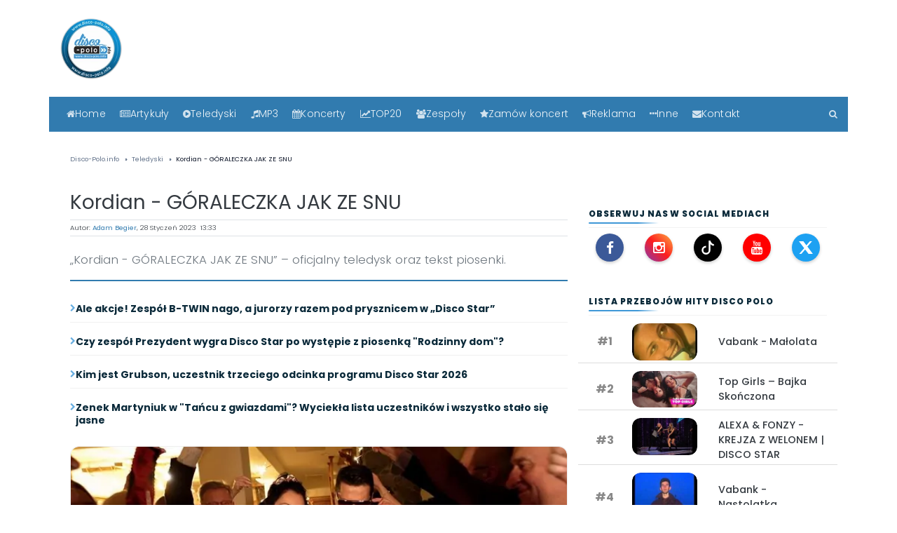

--- FILE ---
content_type: text/html; charset=UTF-8
request_url: https://disco-polo.info/teledysk/kordian---goraleczka-jak-ze-snu
body_size: 27120
content:


<!DOCTYPE html>
<html lang="pl">
<head>
  <base href="https://disco-polo.info/">
  
<meta charset="utf-8">
<meta http-equiv="X-UA-Compatible" content="IE=edge">
<meta name="viewport" content="width=device-width, initial-scale=1">




<script src="/js/jquery-3.6.0.min.js" defer></script>
<script src="/js/bootstrap.min.js" defer></script>


<meta name="robots" content="index, follow, max-image-preview:large">
<link rel="canonical" href="https://disco-polo.info/teledysk/kordian---goraleczka-jak-ze-snu">

<!-- Fonty preload -->
<link rel="preload" href="/fonts/fontawesome-webfont.woff2?v=4.7.0" as="font" type="font/woff2" crossorigin="anonymous">
<link rel="preload" href="/fonts/poppins-v13-latin-ext_latin-300.woff2" as="font" type="font/woff2" crossorigin="anonymous">
<link rel="preload" href="/fonts/poppins-v13-latin-ext_latin-regular.woff2" as="font" type="font/woff2" crossorigin="anonymous">
<link rel="preload" href="/fonts/poppins-v13-latin-ext_latin-500.woff2" as="font" type="font/woff2" crossorigin="anonymous">
<link rel="preload" href="/fonts/poppins-v13-latin-ext_latin-600.woff2" as="font" type="font/woff2" crossorigin="anonymous">
<link rel="preload" href="/fonts/poppins-v13-latin-ext_latin-700.woff2" as="font" type="font/woff2" crossorigin="anonymous">
<link rel="preload" href="/fonts/poppins-v13-latin-ext_latin-italic.woff2" as="font" type="font/woff2" crossorigin="anonymous">
<link rel="preload" href="/fonts/poppins-v13-latin-ext_latin-800.woff2" as="font" type="font/woff2" crossorigin="anonymous">
<link rel="preload" href="/fonts/poppins-v13-latin-ext_latin-900.woff2" as="font" type="font/woff2" crossorigin="anonymous">
<link rel="preload" href="/fonts/poppins-v13-latin-ext_latin-700italic.woff2" as="font" type="font/woff2" crossorigin="anonymous">

<link rel="preload" href="/css/bootstrap.min.css" as="style">
<link rel="stylesheet" href="/css/bootstrap.min.css">

<link rel="preload" href="/css/font-awesome.min.css" as="style">
<link rel="stylesheet" href="/css/font-awesome.min.css">

<link rel="preload" href="/css/style.css" as="style">
<link rel="stylesheet" href="/css/style.css">

<meta name="google-site-verification" content="z6cMVpWOtQAqWNbFtnvibclYiHV560akmAoFcgXnDBw">
<meta name="google-site-verification" content="8tXcb9ChXRxFiHm4aqR9pMXFbCThSQj2WrOYvTYhR18">
<meta name="yandex-verification" content="340d0e5c9353ef2b">

<link rel="alternate" type="application/rss+xml" href="https://disco-polo.info/rss">
<link rel="alternate" type="application/rss+xml" href="https://disco-polo.info/rss2.xml">

<meta name="theme-color" content="#3f98d7">
<link rel="apple-touch-icon" sizes="180x180" href="/apple-touch-icon.png">
<link rel="icon" type="image/png" sizes="32x32" href="/favicon-32x32.png">
<link rel="icon" type="image/png" sizes="16x16" href="/favicon-16x16.png">

<!-- (opcjonalnie) preconnect do GA/GTM - jeśli używasz -->
<link rel="preconnect" href="https://www.google-analytics.com" crossorigin>
<link rel="preconnect" href="https://www.googletagmanager.com" crossorigin>

<script type="application/ld+json">
{
  "@context": "https://schema.org",
  "@type": "Organization",
  "name": "Disco-Polo.info",
  "url": "https://disco-polo.info",
  "logo": {
    "@type": "ImageObject",
    "url": "https://disco-polo.info/img/LogoDiscoPoloInfo.png",
    "width": "500",
    "height": "500"
  },
  "contactPoint": {
    "@type": "ContactPoint",
    "contactType": "customer service",
    "email": "discopoloinfo@gmail.com",
    "telephone": "+503949763"
  },
  "address": {
    "@type": "PostalAddress",
    "streetAddress": "Warszawska 144",
    "addressLocality": "Radom",
    "addressRegion": "Mazowieckie",
    "postalCode": "26-600",
    "addressCountry": "PL"
   },
  "sameAs": [
    "https://www.facebook.com/discoipolo",
    "https://www.twitter.com/discopoloinfo",
    "https://www.instagram.com/discopoloinfo"
  ]
}
</script>

<script type="application/ld+json">
{
  "@context": "https://schema.org",
  "@type": "WebSite",
  "url": "https://disco-polo.info/",
  "potentialAction": {
    "@type": "SearchAction",
    "target": "https://disco-polo.info/wyszukiwarka/?q={search_term_string}",
    "query-input": "required name=search_term_string"
  }
}
</script>

<!--[if lt IE 9]>
  <script src="https://oss.maxcdn.com/html5shiv/3.7.3/html5shiv.min.js" type="text/javascript" async></script>
  <script src="https://oss.maxcdn.com/respond/1.4.2/respond.min.js" type="text/javascript" async></script>
<![endif]-->

  <title>Kordian - GÓRALECZKA JAK ZE SNU | Teledysk | Tekst Piosenki | Disco-Polo.info</title>
  <meta name="description" content="„Kordian - GÓRALECZKA JAK ZE SNU” – zobacz teledysk i poznaj tekst piosenki.">

  <meta property="og:title" content="Kordian - GÓRALECZKA JAK ZE SNU | Disco-Polo.info">
  <meta property="og:description" content="„Kordian - GÓRALECZKA JAK ZE SNU” – zobacz teledysk i poznaj tekst piosenki.">
  <meta property="og:url" content="https://disco-polo.info/teledysk/kordian---goraleczka-jak-ze-snu">
  <meta property="og:type" content="video.other">
  <meta property="og:site_name" content="Disco-Polo.info">

      <meta property="og:image" content="https://disco-polo.info/uploads/teledyski/kordian---goraleczka-jak-ze-snu-660x.jpg">
    <meta name="twitter:image" content="https://disco-polo.info/uploads/teledyski/kordian---goraleczka-jak-ze-snu-660x.jpg">
  
  <meta name="twitter:title" content="Kordian - GÓRALECZKA JAK ZE SNU">
  <meta name="author" content="Disco-Polo.info">
  <meta name="robots" content="index,follow,max-image-preview:large">

  <meta property="fb:app_id" content="175851496392263">
  <meta property="fb:pages" content="274585342593394">
  <meta property="article:publisher" content="http://www.facebook.com/discoipolo">
  <meta property="article:author" content="https://www.facebook.com/discoipolo">
  <meta property="fb:admins" content="100001428641472">
  <meta property="fb:admins" content="100006459129564">
  <meta property="fb:admins" content="100006483399924">

<style>
lite-youtube {
    background-color: #000;
    position: relative;
    display: block;
    contain: content;
    background-position: center center;
    background-size: cover;
    cursor: pointer;
    max-width: 720px;
}

/* gradient */
lite-youtube::before {
    content: '';
    display: block;
    position: absolute;
    top: 0;
    background-image: url([data-uri]);
    background-position: top;
    background-repeat: repeat-x;
    height: 60px;
    padding-bottom: 50px;
    width: 100%;
    transition: all 0.2s cubic-bezier(0, 0, 0.2, 1);
}

/* responsive iframe with a 16:9 aspect ratio
    thanks https://css-tricks.com/responsive-iframes/
*/
lite-youtube::after {
    content: "";
    display: block;
    padding-bottom: calc(100% / (16 / 9));
}
lite-youtube > iframe {
    width: 100%;
    height: 100%;
    position: absolute;
    top: 0;
    left: 0;
    border: 0;
}

/* play button */
lite-youtube > .lty-playbtn {
    width: 68px;
    height: 48px;
    position: absolute;
    cursor: pointer;
    transform: translate3d(-50%, -50%, 0);
    top: 50%;
    left: 50%;
    z-index: 1;
    background-color: transparent;
    /* YT's actual play button svg */
    background-image: url('data:image/svg+xml;utf8,<svg xmlns="http://www.w3.org/2000/svg" version="1.1" viewBox="0 0 68 48"><path fill="%23f00" fill-opacity="0.8" d="M66.52,7.74c-0.78-2.93-2.49-5.41-5.42-6.19C55.79,.13,34,0,34,0S12.21,.13,6.9,1.55 C3.97,2.33,2.27,4.81,1.48,7.74C0.06,13.05,0,24,0,24s0.06,10.95,1.48,16.26c0.78,2.93,2.49,5.41,5.42,6.19 C12.21,47.87,34,48,34,48s21.79-0.13,27.1-1.55c2.93-0.78,4.64-3.26,5.42-6.19C67.94,34.95,68,24,68,24S67.94,13.05,66.52,7.74z"></path><path d="M 45,24 27,14 27,34" fill="%23fff"></path></svg>');
    filter: grayscale(100%);
    transition: filter .1s cubic-bezier(0, 0, 0.2, 1);
    border: none;
}

lite-youtube:hover > .lty-playbtn,
lite-youtube .lty-playbtn:focus {
    filter: none;
}

/* Post-click styles */
lite-youtube.lyt-activated {
    cursor: unset;
}
lite-youtube.lyt-activated::before,
lite-youtube.lyt-activated > .lty-playbtn {
    opacity: 0;
    pointer-events: none;
}

.lyt-visually-hidden {
    clip: rect(0 0 0 0);
    clip-path: inset(50%);
    height: 1px;
    overflow: hidden;
    position: absolute;
    white-space: nowrap;
    width: 1px;
  }
</style>

  <script type="application/ld+json">{"@context":"https://schema.org","@type":"VideoObject","name":"Kordian - GÓRALECZKA JAK ZE SNU","description":"„Kordian - GÓRALECZKA JAK ZE SNU” – zobacz teledysk i poznaj tekst piosenki.","thumbnailUrl":["https://disco-polo.info/uploads/teledyski/kordian---goraleczka-jak-ze-snu-660x.jpg"],"url":"https://disco-polo.info/teledysk/kordian---goraleczka-jak-ze-snu","contentUrl":"https://www.youtube.com/watch?v=qsPuieAaeDk","embedUrl":"https://www.youtube.com/embed/qsPuieAaeDk","interactionStatistic":{"@type":"InteractionCounter","interactionType":"https://schema.org/WatchAction","userInteractionCount":15673},"inLanguage":"pl","genre":"Muzyka","publisher":{"@type":"Organization","name":"Disco-Polo.info","url":"https://disco-polo.info","logo":{"@type":"ImageObject","url":"https://disco-polo.info/img/logo.png","width":200,"height":60}},"uploadDate":"2023-01-28T13:33:09+01:00","dateModified":"2023-01-28T13:33:09+01:00"}</script>
  <script type="application/ld+json">
{"@context":"https://schema.org","@type":"MusicGroup","@id":"https://disco-polo.info/zespol/discopolo/kordian#musicgroup","name":"Kordian","url":"https://disco-polo.info/zespol/discopolo/kordian","genre":"Disco Polo","image":"https://disco-polo.info/uploads/band/kordianjpg.jpg"}</script>


  <style>
/* =========================
   REKLAMA: zawsze w flow
   ========================= */
#ad-headerteledysk{
  clear: both;
  position: relative;
  z-index: 0;
  margin: 0;
}

/* rezerwa pod reklamę (CLS), ale bez przesady */
#ad-headerteledysk ins.adsbygoogle{
  display:block !important;
  width:100% !important;
  min-height: 250px; /* desktop */
}
@media (max-width:576px){
  #ad-headerteledysk ins.adsbygoogle{
    min-height: 320px; /* mobile */
  }
}

/* gaś globalne iframe{position:absolute} dla reklam */
#ad-headerteledysk iframe{
  position: static !important;
  display: block !important;
  width: 100% !important;
  max-width: 100% !important;
}

/* odstęp między reklamą a playerem */
.ad-after-gap{
  height: 16px;
}
@media (max-width:576px){
  .ad-after-gap{
    height: 28px; /* jak nadal brakuje px, podnieś na 34-38 */
  }
}

/* =========================
   DIVIDER: "Oglądaj teledysk"
   ========================= */
.dp-video-divider{
  display:flex;
  align-items:center;
  gap:.8rem;
  margin: 18px 0 10px;
}
.dp-video-divider__line{
  flex:1;
  height:1px;
  background: rgba(49,123,175,.35);
}
.dp-video-divider__label{
  font-size: .95rem;
  font-weight: 600;
  letter-spacing: .2px;
  color:#317baf;
  white-space: nowrap;
  padding: .25rem .55rem;
  border-radius: 999px;
  background: rgba(49,123,175,.08);
}
@media (max-width:576px){
  .dp-video-divider{
    margin: 14px 0 8px;
    gap:.6rem;
  }
  .dp-video-divider__label{
    font-size: .9rem;
    padding: .22rem .5rem;
  }
}

/* =========================
   YOUTUBE: zawsze pod reklamą
   ========================= */
#ytplaceholder{
  clear: both;
  position: relative;
  z-index: 1;
}

/* player: stały rozmiar, bez margin-top */
.ytbox{
  position:relative;
  overflow:hidden;
  width:100%;
  aspect-ratio: 16/9;
  background:#000;
  border-radius: 10px;
  margin: 0 0 14px 0;
}

.ytbox .ytcover{
  width:100%;
  height:100%;
  object-fit:cover;
  display:block;
}

.ytbox iframe{
  position:absolute;
  inset:0;
  width:100%;
  height:100%;
  border:0;
}

/* guzik play */
.ytbox .play-button{
  position:absolute;
  left:50%;
  top:50%;
  transform:translate(-50%,-50%);
  width:64px;
  height:64px;
  border-radius:999px;
  background: rgba(0,0,0,.55);
  display:flex;
  align-items:center;
  justify-content:center;
  text-decoration:none;
  border:0;
  cursor:pointer;
  z-index:2;
  transition: transform .15s ease, background .15s ease;
}
.ytbox .play-button:hover{
  background: rgba(0,0,0,.72);
  transform:translate(-50%,-50%) scale(1.03);
}
.ytbox .play-button svg{
  width:26px;
  height:26px;
  fill:#fff;
  margin-left:2px;
}
@media (max-width:576px){
  .ytbox .play-button{
    width:56px;
    height:56px;
  }
  .ytbox .play-button svg{
    width:24px;
    height:24px;
  }
}

/* =========================
   LYRICS: premium
   ========================= */
.lyrics-premium{
  margin: 18px 0 10px;
  display:flex;
  flex-direction:column;
  gap: 10px;
}
.lyrics-premium__item{
  display:block;
  padding: 12px 0;
  border-bottom: 1px solid rgba(0,0,0,.06);
}
.lyrics-premium__content{
  display:flex;
  flex-direction:column;
  gap: 2px;
}
.lyrics-premium__label{
  font-size: 11px;
  font-weight: 700;
  letter-spacing: .12em;
  text-transform: uppercase;
  color: rgba(11,42,58,.55);
}
.lyrics-premium__title{
  font-size: 15px;
  font-weight: 800;
  letter-spacing: .2px;
  line-height: 1.35;
  color:#0b2a3a;
}
.lyrics-premium__body{
  font-family: inherit;
  font-size: .88rem;
  line-height: 1.28;
  color: rgba(11,42,58,.92);
}
.lyrics-premium__body p,
.lyrics-premium__body div{
  margin: 0 0 3px 0;
  padding: 0;
}
.lyrics-premium__body a{
  color:#317baf;
  text-decoration:none;
  font-weight:700;
}
.lyrics-premium__body a:hover{
  text-decoration:underline;
}
@media (max-width:576px){
  .lyrics-premium__title{ font-size: 14.5px; }
  .lyrics-premium__body{ font-size: .86rem; line-height: 1.25; }
}

  </style>
</head>

<body>
  <div class="container-fluid pb-4">
        
        
    </div>

     <!-- header -->

    <div class="container">
        <div class="row">
            <div class="col-lg-2 col-5" style="min-width: 90px; min-height: 90px;">
                <a href="index.php" title="Disco-polo.info ">
                    <picture>
      <source srcset="/img/logo_300.png.webp" type="image/webp">
      <source srcset="/img/logo_300.png" type="image/jpeg"> 
      <img src="/img/logo_300.png" alt="Disco-Polo.info" style="width:90px;height:90px;"itemprop="logo">
    </picture>
                    </a>
            </div>

            <div class="col-lg-5 col-7 pt-4">
                <div class="d-flex ml-auto w-75">
                    <form>
                   
                    </form>
                </div>
            </div>

            <!--<div class="col-lg-5 col-12 text-sm-right text-center pt-3 ">
            <a href="https://www.facebook.com/discoipolo/" title="FaceBook"><rel="nofollow" class="mr-2 text-muted"><i id="social-fb" class="fa fa-facebook-square fa-2x social"></i></a>
            <a href="https://www.instagram.com/discopoloinfo/" title="Instagram"><rel="nofollow" class="mr-2 text-muted"><i id="social-fb" class="fa fa-instagram fa-2x social"></i></a>   
            <a href="https://www.youtube.com/channel/UChJnRrbiD4Dzz_pCmMXCNdQ?sub_confirmation=1" title="YouTube"><rel="nofollow" class="mr-2 text-muted"><i id="social-fb" class="fa fa-youtube-square fa-2x social"></i></a>

<a href="alertdiscopolo24"  class="mr-2  text-danger" title="zgłoś błąd"><i id="social-em" class="fa fa-exclamation-triangle fa-2x social"></i></a>
            
                        </div>-->
        </div>

     <!-- koniec header -->
	 

<a href="#main" class="skip-link">Przejdź do treści</a>

<main id="main" role="main">  <!-- nawigacja -->
<div class="row clearfix">
  <div class="container-fluid mt-4 niebieski-bg sticky-top portal-nav">
    <div class="container">
      <div class="row">
        <nav class="navbar navbar-expand-lg navbar-dark w-100 portal-navbar">

          <!-- MOBILE TOP BAR -->
          <div class="d-flex d-lg-none w-100 align-items-center justify-content-between portal-mobilebar">
            <a class="portal-burger"
               href="#"
               data-toggle="collapse"
               data-target="#main_nav"
               aria-label="Otwórz menu">
              <span class="fa fa-bars"></span>
              <span class="portal-burger-text">Menu</span>
            </a>

<!-- MOBILE QUICK ACTIONS -->
<div class="portal-mobile-actions d-lg-none">

<a href="/artykuly" class="mnav-btn">
  <i class="fa fa-newspaper-o"></i><span class="mnav-label" data-short="ART">Artykuły</span>
</a>

<a href="/teledyski" class="mnav-btn">
  <i class="fa fa-play-circle"></i><span class="mnav-label" data-short="TV">Teledyski</span>
</a>

<a href="/top20" class="mnav-btn">
  <i class="fa fa-line-chart"></i><span class="mnav-label" data-short="TOP">TOP20</span>
</a>

<a href="/szukaj" class="mnav-btn" aria-label="Szukaj">
  <i class="fa fa-search"></i>
</a>

</div>




          </div>

          <!-- DESKTOP MENU -->
          <div class="collapse navbar-collapse w-100" id="main_nav">
            <ul class="navbar-nav portal-menu">

              <li class="nav-item">
                <a class="nav-link" href="/" title="Główna strona">
                  <i class="fa fa-home"></i> Home
                </a>
              </li>

              <li class="nav-item dropdown">
                <a class="nav-link dropdown-toggle" href="/artykuly" data-toggle="dropdown">
                  <i class="fa fa-newspaper-o"></i> Artykuły
                </a>
                <ul class="dropdown-menu">
                  <li><a href="/artykuly" class="dropdown-item">Wszystkie</a></li>
                  <li><a href="/artykuly/koncert" class="dropdown-item">Koncert</a></li><li><a href="/artykuly/o-gwiazdach" class="dropdown-item">O Gwiazdach</a></li><li><a href="/artykuly/o-tym-sie-mowi" class="dropdown-item">O tym się mówi</a></li><li><a href="/artykuly/premiera" class="dropdown-item">Premiera</a></li><li><a href="/artykuly/plyta" class="dropdown-item">Płyta</a></li><li><a href="/artykuly/telewizja" class="dropdown-item">Telewizja</a></li><li><a href="/artykuly/wywiad" class="dropdown-item">Wywiad</a></li><li><a href="/artykuly/zapowiedz" class="dropdown-item">Zapowiedź</a></li><li><a href="/artykuly/zycie-gwiazd" class="dropdown-item">Życie gwiazd</a></li>                </ul>
              </li>

              <li class="nav-item dropdown">
                <a class="nav-link dropdown-toggle" href="/teledyski" data-toggle="dropdown">
                  <i class="fa fa-play-circle"></i> Teledyski
                </a>
                <ul class="dropdown-menu">
                  <li><a href="/teledyski" class="dropdown-item">Wszystkie</a></li>
                  <li><a href="/teledyski/disco-polo" class="dropdown-item">Disco polo</a></li><li><a href="/teledyski/playlista" class="dropdown-item">Playlista</a></li><li><a href="/teledyski/szlagiery-slaskie" class="dropdown-item">Szlagiery śląskie</a></li><li><a href="/teledyski/weselne" class="dropdown-item">Weselne</a></li><li><a href="/teledyski/zapowiedzi" class="dropdown-item">Zapowiedzi</a></li>                </ul>
              </li>

              <li class="nav-item"><a class="nav-link" href="/legalne-mp3"><i class="fa fa-music"></i> MP3</a></li>
              <li class="nav-item"><a class="nav-link" href="/artykuly/koncert"><i class="fa fa-calendar"></i> Koncerty</a></li>

              <li class="nav-item dropdown">
                <a class="nav-link dropdown-toggle" href="#" data-toggle="dropdown">
                  <i class="fa fa-line-chart"></i> TOP20
                </a>
                <ul class="dropdown-menu">
                  <li><a class="dropdown-item" href="/top20">TOP20 teledysków - 7 dni</a></li>
                  <li><a class="dropdown-item" href="/top20miesiaca">TOP20 teledysków - 30 dni</a></li>
                  <li><a class="dropdown-item" href="/top20all">TOP20 teledysków - wszechczasów</a></li>
                  <li><a class="dropdown-item" href="/top20news">TOP20 artykułów - 7 dni</a></li>
                  <li><a class="dropdown-item" href="/top20newsmiesiaca">TOP20 artykułów - 30 dni</a></li>
                  <li><a class="dropdown-item" href="/top20newsall">TOP20 artykułów - wszechczasów</a></li>
                </ul>
              </li>

              <li class="nav-item"><a class="nav-link" href="/zespoly"><i class="fa fa-users"></i> Zespoły</a></li>

              <li class="nav-item dropdown">
                <a class="nav-link dropdown-toggle" href="#" data-toggle="dropdown">
                  <i class="fa fa-star"></i> Zamów koncert
                </a>
                <ul class="dropdown-menu">
                  <li><a class="dropdown-item" href="/strona/zamow-koncert">Gwiazd disco polo</a></li>
                  <li><a class="dropdown-item" href="/koncert-zagranicznej-gwiazdy">Zagranicznych gwiazd</a></li>
                </ul>
              </li>

              <li class="nav-item"><a class="nav-link" href="/oferta-reklamowa-dla-zespolow"><i class="fa fa-bullhorn"></i> Reklama</a></li>

              <li class="nav-item dropdown">
                <a class="nav-link dropdown-toggle" href="#" data-toggle="dropdown">
                  <i class="fa fa-ellipsis-h"></i> Inne
                </a>
                <ul class="dropdown-menu">
                  <li><a class="dropdown-item" href="/o-nas">O nas</a></li>
                  <li><a class="dropdown-item" href="/regulamin">Regulamin</a></li>
                  <li><a class="dropdown-item" href="/rodo">RODO</a></li>
                  <li><a class="dropdown-item" href="/partnerzy">Partnerzy</a></li>
                  <li><a class="dropdown-item" href="/radio-disco-polo">Radio disco polo</a></li>
                  <li><a class="dropdown-item" href="/skladanki-disco-polo">Składanki disco polo</a></li>
                  <li><a class="dropdown-item" href="/materialy-reklamowe">Materiały reklamowe</a></li>
                  <li><a class="dropdown-item" href="/oferta-reklamowa-dla-zespolow">Oferta dla zespołów</a></li>
                  <li><a class="dropdown-item" href="/oferta-reklamowa-dla-klubow">Oferta dla klubów</a></li>
                </ul>
              </li>

              <li class="nav-item"><a class="nav-link" href="/kontakt"><i class="fa fa-envelope"></i> Kontakt</a></li>

              <li class="nav-item portal-search">
                <a class="nav-link" href="/szukaj" aria-label="Szukaj"><i class="fa fa-search"></i></a>
              </li>

            </ul>
          </div>

        </nav>
      </div>
    </div>
  </div>
</div>
<!-- koniec nawigacja -->
  <!-- pozdrowienia -->



    
 <!--/baner dodany z panelu--> 

 <!--               <div class="container mt-3 text-dark h7 clearfix">
                
                <div class="row">
                    <div class="col-12 col-lg-2 czerwony-bg text-white text-center py-2 h6 m-0">
                       Pozdrowienia
                    </div>  
        
                    <div class="col-12 col-lg-8 text-white bg-light text-center text-sm-left  py-2 px-3">
                
                <div class="text-dark h6 m-0"><marquee scrollamount="11" scrolldelay="150">
|| Pozdrawiamy serdecznie Pawła Lemisiewicza i Łukasza Gardasa. Kobylnica Forever <b><i>Anna R. </i></b> || Wyślij życzenia | pozdrowienia | gratulacje || <b><i>Redakcja</i></b> || Pozdrawiam Angelike i Paule z Topky  <b><i>Kamcios </i></b> ||				</marquee>
				
				
				

				</div>         


                </div>
            <div class="col-3 col-lg-2 niebieski-bg text-white text-center py-2 h6 m-0">
                       <a href="https://www.facebook.com/discoipolo/posts/5288987754486436 rel="nofollow" style="color:white">KUP</a>
                    </div>  

    </div>

</div>-->

<!-- koniec prozdrowienia -->
	 		



  <div class="container mt-2 mb-4">
    <div class="row">

      <!-- Breadcrumb -->
      <div class="w-100 mt-3 font7 text-muted mb-3 col-12">
        <nav aria-label="breadcrumb">
          <ol class="breadcrumb bg-white text-muted p-0 m-0" itemscope itemtype="https://schema.org/BreadcrumbList">

            <li itemprop="itemListElement" itemscope itemtype="https://schema.org/ListItem" class="breadcrumb-item">
              <a itemprop="item" href="https://disco-polo.info/" class="text-muted">
                <span itemprop="name">Disco-Polo.info</span>
              </a>
              <meta itemprop="position" content="1">
            </li>

            <li itemprop="itemListElement" itemscope itemtype="https://schema.org/ListItem" class="breadcrumb-item">
              <a itemprop="item" href="https://disco-polo.info/teledyski" class="text-muted">
                <span itemprop="name">Teledyski</span>
              </a>
              <meta itemprop="position" content="2">
            </li>

            <li itemprop="itemListElement" itemscope itemtype="https://schema.org/ListItem" class="breadcrumb-item active" aria-current="page">
              <a itemprop="item" href="https://disco-polo.info/teledysk/kordian---goraleczka-jak-ze-snu" class="text-muted">
                <span itemprop="name">Kordian - GÓRALECZKA JAK ZE SNU</span>
              </a>
              <meta itemprop="position" content="3">
            </li>

          </ol>
        </nav>
      </div>

      <div class="col-lg-8 col-12">

        <!-- Tytuł -->
        <h1 class="font-weight-normal h3 text-dark mt-2 lg-h1">Kordian - GÓRALECZKA JAK ZE SNU</h1>

        <!-- Autor i data -->
        <div class="py-1 mt-1 font-weight-light font6 border-top border-bottom border-muted" style="display:flex;justify-content:space-between;align-items:center;margin-bottom:20px;">
          <span class="text-dark font-weight-light">
            Autor: <strong><a href="/adam-begier" style="color:#317baf;">Adam Begier</a></strong>,
            28 Styczeń 2023  13:33          </span>
        </div>

        <p class="font-weight-light text-muted mt-3" style="font-size:1.05rem;line-height:1.6;">
          „Kordian - GÓRALECZKA JAK ZE SNU” – oficjalny teledysk oraz tekst piosenki.        </p>

        <div style="border-top:2px solid #317baf;margin:0;padding:0;position:relative;"></div>

        <!-- Mini lista (news z 7 dni) -->
        <ol class="dp-mini-list">
          <li>
                <span class="fa fa-chevron-right" aria-hidden="true"></span>
                <a href="/ale-akcje-zespol-b-twin-nago-a-jurorzy-razem-pod-prysznicem-w-disco-star" title="Ale akcje! Zespół B-TWIN nago, a jurorzy razem pod prysznicem w „Disco Star”">Ale akcje! Zespół B-TWIN nago, a jurorzy razem pod prysznicem w „Disco Star”</a>
              </li><li>
                <span class="fa fa-chevron-right" aria-hidden="true"></span>
                <a href="/czy-zespol-prezydent-wygra-disco-star-po-wystepie-z-piosenka-rodzinny-dom" title="Czy zespół Prezydent wygra Disco Star po występie z piosenką &quot;Rodzinny dom&quot;?">Czy zespół Prezydent wygra Disco Star po występie z piosenką &quot;Rodzinny dom&quot;?</a>
              </li><li>
                <span class="fa fa-chevron-right" aria-hidden="true"></span>
                <a href="/kim-jest-grubson-uczestnik-trzeciego-odcinka-programu-disco-star-2026" title="Kim jest Grubson, uczestnik trzeciego odcinka programu Disco Star 2026">Kim jest Grubson, uczestnik trzeciego odcinka programu Disco Star 2026</a>
              </li><li>
                <span class="fa fa-chevron-right" aria-hidden="true"></span>
                <a href="/zenek-martyniuk-w-tancu-z-gwiazdami-wyciekla-lista-uczestnikow-i-wszystko-stalo-sie-jasne" title="Zenek Martyniuk w &quot;Tańcu z gwiazdami&quot;? Wyciekła lista uczestników i wszystko stało się jasne">Zenek Martyniuk w &quot;Tańcu z gwiazdami&quot;? Wyciekła lista uczestników i wszystko stało się jasne</a>
              </li>        </ol>

        <!-- Główna miniatura -->
        <div class="miniatura2 mt-3">
          <div class="foto">
                          <picture>
                <source srcset="/uploads/teledyski/kordian---goraleczka-jak-ze-snu-660x.jpg.webp" type="image/webp">
                                  <source srcset="/uploads/teledyski/kordian---goraleczka-jak-ze-snu-200x.jpg" media="(max-width: 200px)">
                                                  <source srcset="/uploads/teledyski/kordian---goraleczka-jak-ze-snu-371x.jpg" media="(max-width: 400px)">
                                <source srcset="/uploads/teledyski/kordian---goraleczka-jak-ze-snu-660x.jpg" media="(min-width: 600px)">
                <img
                  src="/uploads/teledyski/kordian---goraleczka-jak-ze-snu-660x.jpg"
                  alt="Kordian - GÓRALECZKA JAK ZE SNU"
                  class="ytcover"
                  fetchpriority="high"
                  loading="eager"
                  decoding="async">
              </picture>
                      </div>
        </div>

<!-- Reklama (1x) -->
<div class="text-center my-3">
  <div id="ad-headerteledysk">
    <span class="font6 text-muted">Reklama</span>
    <ins class="adsbygoogle"
         style="display:block"
         data-ad-client="ca-pub-6607669141181734"
         data-ad-slot="4657529683"
         data-ad-format="auto"
         data-full-width-responsive="true"></ins>
    <script>(adsbygoogle = window.adsbygoogle || []).push({});</script>
  </div>
</div>
        <!-- Twardy odstęp po reklamie -->
        <div class="ad-after-gap"></div>

                  <div class="dp-video-divider" aria-label="Sekcja wideo">
            <span class="dp-video-divider__line" aria-hidden="true"></span>
            <span class="dp-video-divider__label">Oglądaj teledysk</span>
            <span class="dp-video-divider__line" aria-hidden="true"></span>
          </div>

          <!-- Player: okładka + klik -->
          <div id="ytplaceholder"
               class="ytbox"
               data-ytid="qsPuieAaeDk"
               data-title="Kordian - GÓRALECZKA JAK ZE SNU">

                          <img src="/uploads/teledyski/kordian---goraleczka-jak-ze-snu-660x.jpg" alt="Kordian - GÓRALECZKA JAK ZE SNU" loading="lazy" class="ytcover">
            
            <a href="#" class="play-button" aria-label="Odtwórz teledysk" role="button">
              <svg viewBox="0 0 24 24" aria-hidden="true">
                <polygon points="5,3 19,12 5,21"></polygon>
              </svg>
            </a>
          </div>
        
        <!-- Tekst piosenki -->
        
        <div class="lyrics-premium">
          <div class="lyrics-premium__item">
            <div class="lyrics-premium__content">
     <h2 class="lyrics-premium__title">
  Tekst piosenki: Kordian - GÓRALECZKA JAK ZE SNU</h2>
            </div>
          </div>

          <div class="lyrics-premium__body">
            <span class="text-muted">
Tekst piosenki nie jest jeszcze dostępny. Jeśli posiadasz jego treść, <a href="https://disco-polo.info/kontakt" class="niebieski-text">napisz do redakcji Disco-Polo.info</a>.
</span>          </div>
        </div>


  <a href="/zespol/discopolo/kordian"
     class="dp-entity-box dp-entity-box--artist"
     aria-label="Zobacz profil zespołu Kordian">

    <div class="dp-entity-box__img">
      <picture>
        <source srcset="/uploads/band/kordianjpg.jpg.webp" type="image/webp">
        <img src="/uploads/band/kordianjpg.jpg.jpg"
             alt="Kordian"
             loading="lazy"
             decoding="async"
             width="60"
             height="60">
      </picture>
    </div>

    <div class="dp-entity-box__content">
      <strong>Kordian</strong>
      <p>Strona zespołu, artykuły, teledyski i najważniejsze informacje.</p>
      <span class="dp-entity-more">Wszystko o Kordian</span>
    </div>

  </a>
  

<div class="dp-strip mt-3">
  <div class="dp-strip-left">
    <span class="dp-strip-title">
      Inne teledyski zespołu Kordian    </span>
  </div>
</div>

<div class="dp-related-grid2">

  <a class="dp-related2"
     href="/teledysk/kordian---everyday"
     title="Kordian - EVERYDAY">

    <span class="dp-related2__thumb">
              <picture>
          <source
            srcset="/uploads/teledyski/kordian---everyday-200x.jpg.webp"
            type="image/webp">
          <img
            src="/uploads/teledyski/kordian---everyday-200x.jpg"
            alt="Kordian - EVERYDAY"
            loading="lazy"
            decoding="async">
        </picture>
          </span>

    <span class="dp-related2__body">
      <span class="dp-related2__title">
        Kordian - EVERYDAY      </span>
    </span>

  </a>
  <a class="dp-related2"
     href="/teledysk/kordian---szumi-gaj"
     title="Kordian - Szumi gaj">

    <span class="dp-related2__thumb">
              <picture>
          <source
            srcset="/uploads/teledyski/kordian---szumi-gaj-200x.jpg.webp"
            type="image/webp">
          <img
            src="/uploads/teledyski/kordian---szumi-gaj-200x.jpg"
            alt="Kordian - Szumi gaj"
            loading="lazy"
            decoding="async">
        </picture>
          </span>

    <span class="dp-related2__body">
      <span class="dp-related2__title">
        Kordian - Szumi gaj      </span>
    </span>

  </a>
  <a class="dp-related2"
     href="/teledysk/kordian-najwieksze-hity-na-koniec-lata"
     title="KORDIAN Największe HITY na koniec lata">

    <span class="dp-related2__thumb">
              <picture>
          <source
            srcset="/uploads/teledyski/kordian-najwieksze-hity-na-koniec-lata-200x.jpg.webp"
            type="image/webp">
          <img
            src="/uploads/teledyski/kordian-najwieksze-hity-na-koniec-lata-200x.jpg"
            alt="KORDIAN Największe HITY na koniec lata"
            loading="lazy"
            decoding="async">
        </picture>
          </span>

    <span class="dp-related2__body">
      <span class="dp-related2__title">
        KORDIAN Największe HITY na koniec lata      </span>
    </span>

  </a>

</div>


<div class="dp-strip mt-3">
  <div class="dp-strip-left">
    <span class="dp-strip-title">
      Najpopularniejsze teledyski zespołu Kordian    </span>
  </div>
</div>

<ol class="dp-ranking-list">

  <li class="dp-ranking-item">
    <span class="dp-ranking-pos">1</span>

    <a href="/teledysk/kordian---na-niebie-milion-gwiazd"
       title="Kordian - Na niebie milion gwiazd"
       class="dp-ranking-link">

      Kordian - Na niebie milion gwiazd    </a>


  <span class="dp-ranking-views">
    17 678 wyświetleń*
  </span>
  
  </li>
  <li class="dp-ranking-item">
    <span class="dp-ranking-pos">2</span>

    <a href="/teledysk/kordian---kocham-cie-kocham"
       title="Kordian - Kocham Cię Kocham"
       class="dp-ranking-link">

      Kordian - Kocham Cię Kocham    </a>


  <span class="dp-ranking-views">
    13 854 wyświetleń*
  </span>
  
  </li>
  <li class="dp-ranking-item">
    <span class="dp-ranking-pos">3</span>

    <a href="/teledysk/kordian-mateusz-mijal---kochaj-mnie"
       title="Kordian &amp; Mateusz Mijal - KOCHAJ MNIE"
       class="dp-ranking-link">

      Kordian &amp; Mateusz Mijal - KOCHAJ MNIE    </a>


  <span class="dp-ranking-views">
    13 509 wyświetleń*
  </span>
  
  </li>
  <li class="dp-ranking-item">
    <span class="dp-ranking-pos">4</span>

    <a href="/teledysk/kordian-dziewczyna-z-gor"
       title="KORDIAN - Dziewczyna z gór"
       class="dp-ranking-link">

      KORDIAN - Dziewczyna z gór    </a>


  <span class="dp-ranking-views">
    13 236 wyświetleń*
  </span>
  
  </li>

</ol>
<p style="font-size:12px;color:#6b7280;margin-top:4px;">
  * liczba odsłon na Disco-Polo.info
</p>


<div class="dp-strip mt-3">
  <div class="dp-strip-left">
    <span class="dp-strip-title">
      Teledyski z tej samej kategorii
    </span>
  </div>
</div>

<div class="dp-related-grid2">

  <a class="dp-related2"
     href="/teledysk/golden-mix---jak-w-talii-kart"
     title="GOLDEN MIX - Jak w talii kart ">

    <span class="dp-related2__thumb">
              <picture>
          <source
            srcset="/uploads/teledyski/golden-mix---jak-w-talii-kart-200x.jpg.webp"
            type="image/webp">
<img
  src="/uploads/teledyski/golden-mix---jak-w-talii-kart-200x.jpg"
  alt="Miniatura teledysku GOLDEN MIX - Jak w talii kart  z kategorii 1 – Disco-Polo.info"
  loading="lazy"
  decoding="async">
        </picture>
          </span>

    <span class="dp-related2__body">
      <span class="dp-related2__title">
        GOLDEN MIX - Jak w talii kart       </span>
    </span>

  </a>
  <a class="dp-related2"
     href="/teledysk/fan-tastic---milosc-w-tropikach"
     title="Fan-Tastic - Miłość w tropikach">

    <span class="dp-related2__thumb">
              <picture>
          <source
            srcset="/uploads/teledyski/fan-tastic---milosc-w-tropikach-200x.jpg.webp"
            type="image/webp">
<img
  src="/uploads/teledyski/fan-tastic---milosc-w-tropikach-200x.jpg"
  alt="Miniatura teledysku Fan-Tastic - Miłość w tropikach z kategorii 1 – Disco-Polo.info"
  loading="lazy"
  decoding="async">
        </picture>
          </span>

    <span class="dp-related2__body">
      <span class="dp-related2__title">
        Fan-Tastic - Miłość w tropikach      </span>
    </span>

  </a>
  <a class="dp-related2"
     href="/teledysk/arek-kopaczewski-loki---psotny-wiatr-z-rep-akcent"
     title="Arek Kopaczewski &amp; Loki - Psotny wiatr (z rep. AKCENT)">

    <span class="dp-related2__thumb">
              <picture>
          <source
            srcset="/uploads/teledyski/arek-kopaczewski-loki---psotny-wiatr-z-rep-akcent-200x.jpg.webp"
            type="image/webp">
<img
  src="/uploads/teledyski/arek-kopaczewski-loki---psotny-wiatr-z-rep-akcent-200x.jpg"
  alt="Miniatura teledysku Arek Kopaczewski &amp; Loki - Psotny wiatr (z rep. AKCENT) z kategorii 1 – Disco-Polo.info"
  loading="lazy"
  decoding="async">
        </picture>
          </span>

    <span class="dp-related2__body">
      <span class="dp-related2__title">
        Arek Kopaczewski &amp; Loki - Psotny wiatr (z rep. AKCENT)      </span>
    </span>

  </a>
  <a class="dp-related2"
     href="/teledysk/deka---dzisiaj-wiem"
     title="DeKa - Dzisiaj Wiem">

    <span class="dp-related2__thumb">
              <picture>
          <source
            srcset="/uploads/teledyski/deka---dzisiaj-wiem-200x.jpg.webp"
            type="image/webp">
<img
  src="/uploads/teledyski/deka---dzisiaj-wiem-200x.jpg"
  alt="Miniatura teledysku DeKa - Dzisiaj Wiem z kategorii 1 – Disco-Polo.info"
  loading="lazy"
  decoding="async">
        </picture>
          </span>

    <span class="dp-related2__body">
      <span class="dp-related2__title">
        DeKa - Dzisiaj Wiem      </span>
    </span>

  </a>

</div>



        <!-- Meta bar -->
	
		<div class="meta-bar">

  <div class="meta-bar__left">

    <div class="meta-bar__row">
      <span class="meta-bar__label">Data publikacji:</span>
       28 Styczeń 2023  13:33	  
    </div>

    <div class="meta-bar__row">
      <span class="meta-bar__label">Autor:</span>
      <strong>
        <a href="/adam-begier"
           class="meta-bar__author"
           rel="author">
          Adam Begier
        </a>
      </strong>
    </div>

    <div class="meta-bar__about">
      Dziennikarz muzyczny i redaktor naczelny Disco-Polo.info. W branży disco polo od 2012 roku.
    </div>

  </div>

  <div class="meta-bar__right" aria-label="Obserwuj Disco-Polo.info">
    <span class="meta-bar__follow">Obserwuj nas</span>

    <a href="https://news.google.com/publications/CAAiENacd2QLqa7u7Q1QdalUoSwqFAgKIhDWnHdkC6mu7u0NUHWpVKEs?ceid=PL:pl&oc=3&hl=pl&gl=PL"
       target="_blank" rel="nofollow" aria-label="Google News">
      <img src="/uploads/google.webp" alt="Google News" loading="lazy">
    </a>

    <a href="https://www.facebook.com/discoipolo/"
       target="_blank" rel="nofollow" aria-label="Facebook">
      <img src="/uploads/facebook.webp" alt="Facebook" loading="lazy">
    </a>

    <a href="https://www.instagram.com/discopoloinfo/"
       target="_blank" rel="nofollow" aria-label="Instagram">
      <img src="/uploads/instagram.webp" alt="Instagram" loading="lazy">
    </a>

    <a href="https://www.youtube.com/channel/UChJnRrbiD4Dzz_pCmMXCNdQ?sub_confirmation=1"
       target="_blank" rel="nofollow" aria-label="YouTube">
      <img src="/uploads/youtube.webp" alt="YouTube" loading="lazy">
    </a>

    <a href="https://www.tiktok.com/@discopoloinfo"
       target="_blank" rel="nofollow" aria-label="TikTok">
      <img src="/uploads/tiktok.webp" alt="TikTok" loading="lazy">
    </a>
  </div>

</div>

        <div class="follow-premium">
          <a href="https://news.google.com/publications/CAAiENacd2QLqa7u7Q1QdalUoSwqFAgKIhDWnHdkC6mu7u0NUHWpVKEs?ceid=PL:pl&oc=3"
             target="_blank" rel="nofollow"
             class="follow-premium__item"
             aria-label="Subskrybuj Disco-Polo.info w Google News">
            <img src="/uploads/google-news.webp" alt="Google News Disco-Polo.info" loading="lazy" class="follow-premium__icon">
            <div class="follow-premium__content">
              <span class="follow-premium__label">Google News</span>
              <span class="follow-premium__title">Subskrybuj za darmo i miej newsy disco polo jako pierwszy</span>
              <span class="follow-premium__hint">Powiadomienia o premierach i najważniejszych tematach</span>
            </div>
            <span class="follow-premium__cta">Obserwuj</span>
          </a>

          <a href="https://www.instagram.com/discopoloinfo/"
             target="_blank" rel="nofollow"
             class="follow-premium__item"
             aria-label="Obserwuj Disco-Polo.info na Instagramie">
            <img src="/uploads/instagram.webp" alt="Instagram Disco-Polo.info" loading="lazy" class="follow-premium__icon">
            <div class="follow-premium__content">
              <span class="follow-premium__label">Instagram</span>
              <span class="follow-premium__title">Kulisy, relacje i materiały zza sceny</span>
              <span class="follow-premium__hint">Krótkie wideo, backstage i zdjęcia z gwiazdami</span>
            </div>
            <span class="follow-premium__cta">Obserwuj</span>
          </a>
        </div>

                  <div class="tags-container pt-1 pb-0">
            <strong class="tags-heading">Znajdź więcej informacji:</strong>
            <div class="tags-list">
                              <a href="/tag/kordian" rel="tag" class="tag-item">
                  kordian                </a>
                          </div>
          </div>
        
        



      </div>

      <div class="col-lg-4 col-12">
                

        <!-- najnowsze wiadomosci blok-->
<!--
<div class="border-bottom border-zolty border3 mb-2 mt-4">
                <div class="d-sm-inline-flex d-flex bg-zolty text-white px-3 py-2 font-weight-bolder h7">Ostatnio dodane</div>
            </div>
    <div class="pr-2">
            <ul class="nolist p-0 pl-2 przycinaj pr-3">
            
            <li class="font-weight-bolder py-1 px-1 font9 border-bottom border-light pr-3">
            
            <a href="/ten-duet-ma-pomysl-na-hit-swir-i-krolowa-z-utworem-chlopaki-nie-placza" class="text-dark">Ten duet ma pomysł na hit! Świr i Królowa z utworem „Chłopaki nie płaczą”</a></li>
            
            <li class="font-weight-bolder py-1 px-1 font9 border-bottom border-light pr-3">
            
            <a href="/magdalena-narozna-ujawnia-szokujace-kulisy-sporu-z-bylym-menedzerem-pieniadze-sie-rozplynely-nie-wiadomo-gdzie" class="text-dark">Magdalena Narożna ujawnia szokujące kulisy sporu z byłym menedżerem. „Pieniądze się rozpłynęły nie wiadomo gdzie”</a></li>
            
            <li class="font-weight-bolder py-1 px-1 font9 border-bottom border-light pr-3">
            
            <a href="/skolim-ma-ville-nad-morzem-razem-z-babcia-zapraszaja-gosci-z-calej-polski-do-miedzyzdrojow" class="text-dark">Skolim kupił villę nad morzem! Razem z babcią zapraszają gości z całej Polski do Międzyzdrojów!</a></li>
            
            <li class="font-weight-bolder py-1 px-1 font9 border-bottom border-light pr-3">
            
            <a href="/czy-joanna-narozna-z-pieknych-i-mlodych-trenuje-do-debiutu-w-mma" class="text-dark">Czy Joanna Narożna z "Pięknych i Młodych" trenuje do debiutu w MMA?</a></li>
            
            <li class="font-weight-bolder py-1 px-1 font9 border-bottom border-light pr-3">
            
            <a href="/patryk-kaczor-alvaro-w-disco-star-zaspiewal-lepszy-sen-jurorzy-podjeli-trudna-decyzje" class="text-dark">Patryk Kaczor Alvaro w Disco Star zaśpiewał „Lepszy sen”. Jurorzy podjęli trudną decyzję</a></li>
            
            <li class="font-weight-bolder py-1 px-1 font9 border-bottom border-light pr-3">
            
            <a href="/czy-swiat-jest-nasz-zespolu-raider-to-nowy-hit-ktory-podbije-listy-disco-polo" class="text-dark">Czy „Świat jest nasz” zespołu Raider to nowy hit, który podbije listy disco polo?</a></li>
            
            <li class="font-weight-bolder py-1 px-1 font9 border-bottom border-light pr-3">
            
            <a href="/znamy-uczestnikow-4-odcinka-disco-star-kto-wystapi-na-scenie" class="text-dark">Kto wystąpi w 4 odcinku DiscoStar? Znamy listę uczestników</a></li>
            
            <li class="font-weight-bolder py-1 px-1 font9 border-bottom border-light pr-3">
            
            <a href="/dlaczego-zenon-martyniuk-nie-wystapi-w-tancu-z-gwiazdami-nowe-doniesienia-z-produkcji" class="text-dark">Dlaczego Zenon Martyniuk nie wystąpi w „Tańcu z Gwiazdami”? Nowe doniesienia z produkcji</a></li>
            
            <li class="font-weight-bolder py-1 px-1 font9 border-bottom border-light pr-3">
            
            <a href="/mistrz-pierwszego-planu-wypuscil-zaraz-zapytam---teledysk-zdobywa-setki-tysiecy-wyswietlen" class="text-dark">Mistrz Pierwszego Planu wypuścił „Zaraz zapytam” – teledysk zdobywa setki tysięcy wyświetleń</a></li>
            
            <li class="font-weight-bolder py-1 px-1 font9 border-bottom border-light pr-3">
            
            <a href="/sebastian-zys-lider-zespolu-mr-sebii-wystapi-w-programie-dzien-dobry-tvn" class="text-dark">Sebastian Zys, lider zespołu Mr Sebii, pojawi się w programie Dzień Dobry TVN</a></li>
            
            <li class="font-weight-bolder py-1 px-1 font9 border-bottom border-light pr-3">
            
            <a href="/malgorzata-glowka-z-camasutry-w-zimowej-stylizacji-czy-to-jej-najpiekniejsze-zdjecia" class="text-dark">Małgorzata Główka z CamaSutry w zimowej stylizacji. Czy to jej najpiękniejsze zdjęcia?</a></li>
            
            <li class="font-weight-bolder py-1 px-1 font9 border-bottom border-light pr-3">
            
            <a href="/powiedz-mi-brendy-band-w-disco-star-zespol-zdobyl-uznanie-jurorow-i-publicznosci" class="text-dark">„Powiedz mi” Brendy Band w Disco Star. Zespół zdobył uznanie jurorów i publiczności</a></li>
            
            <li class="font-weight-bolder py-1 px-1 font9 border-bottom border-light pr-3">
            
            <a href="/caly-zespol-vabank-nie-zyje-seria-smierci-muzykow-disco-polo" class="text-dark">Cały zespół Vabank nie żyje. Seria śmierci muzyków disco polo!</a></li>
            
            <li class="font-weight-bolder py-1 px-1 font9 border-bottom border-light pr-3">
            
            <a href="/niespotykani-w-programie-disco-star-z-utworem-tylko-z-toba-zachwycili-widzow-polsatu" class="text-dark">Niespotykani w programie Disco Star z utworem „Tylko z Tobą” zachwycili widzów Polsatu</a></li>
            
            <li class="font-weight-bolder py-1 px-1 font9 border-bottom border-light pr-3">
            
            <a href="/czy-zespol-prezydent-wygra-disco-star-po-wystepie-z-piosenka-rodzinny-dom" class="text-dark">Czy zespół Prezydent wygra Disco Star po występie z piosenką "Rodzinny dom"?</a></li>
            
            <li class="font-weight-bolder py-1 px-1 font9 border-bottom border-light pr-3">
            
            <a href="/uczestniczka-disco-star-nie-zwalnia-tempa---daria-negra-nagrywa-nowy-teledysk" class="text-dark">Uczestniczka „Disco Star” nie zwalnia tempa – Daria Budka nagrywa nowy teledysk</a></li>
            
            <li class="font-weight-bolder py-1 px-1 font9 border-bottom border-light pr-3">
            
            <a href="/jacek-dworakowski-wraca-w-wielkim-stylu-utwor-wejscie-83-podbil-youtube-i-serca-sluchaczy" class="text-dark">Jacek Dworakowski wraca w wielkim stylu. Utwór „Wejście 83” podbił YouTube i serca słuchaczy</a></li>
            
            <li class="font-weight-bolder py-1 px-1 font9 border-bottom border-light pr-3">
            
            <a href="/przesadzila-czy-wyglada-przepieknie-agbe-nowe-zdjecia-wokalistki-wywolaly-ogromne-emocje" class="text-dark">Przesadziła czy wygląda przepięknie Agbe? Nowe zdjęcia wokalistki wywołały ogromne emocje </a></li>
            
            <li class="font-weight-bolder py-1 px-1 font9 border-bottom border-light pr-3">
            
            <a href="/co-wydarzy-sie-w-czwartym-odcinku-disco-star-2026-w-polsacie-czyste-szalenstwo-video" class="text-dark">Co wydarzy się w czwartym odcinku Disco Star 2026 w Polsacie? Czyste szaleństwo | VIDEO</a></li>
            
            <li class="font-weight-bolder py-1 px-1 font9 border-bottom border-light pr-3">
            
            <a href="/czy-krejza-z-welonem-alexa-fonzy-zapewni-im-miejsce-w-finale-disco-star-zobacz-wystep" class="text-dark">Czy „Krejza z welonem” Alexa & Fonzy zapewni im miejsce w finale Disco Star? Zobacz występ</a></li>
            
            <li class="font-weight-bolder py-1 px-1 font9 border-bottom border-light pr-3">
            
            <a href="/marlena-sztando-pokazala-nowe-zdjecie-w-cekinowej-mini-czy-to-najodwazniejsza-sesja-wokalistki-dziewczyn" class="text-dark">Marlena Sztando pokazała nowe zdjęcie w cekinowej mini. Czy to najodważniejsza sesja wokalistki Dziewczyn</a></li>
            
            <li class="font-weight-bolder py-1 px-1 font9 border-bottom border-light pr-3">
            
            <a href="/zespol-lukash-i-piosenka-takie-sa-kobiety---od-tego-hitu-zaczela-sie-kariera" class="text-dark">Zespół Łukash i piosenka "Takie są kobiety" – od tego hitu zaczęła się kariera! </a></li>
            
            <li class="font-weight-bolder py-1 px-1 font9 border-bottom border-light pr-3">
            
            <a href="/czy-goralski-weekend-woners-kordian-dance-2-disco-to-najwiekszy-hit-poczatku-2026-roku" class="text-dark">Czy Góralski weekend WonerS Kordian Dance 2 Disco to największy hit początku 2026 roku?</a></li>
            
            <li class="font-weight-bolder py-1 px-1 font9 border-bottom border-light pr-3">
            
            <a href="/zakochane-oczy-znow-na-scenie---defis-i-marcin-miller-wystapili-w-wilnie-video" class="text-dark">„Zakochane oczy” znów na scenie – Defis i Marcin Miller wystąpili w Wilnie | VIDEO</a></li>
                        </ul></div>-->
			
			


            <!-- popularny news-->
        <aside class="dp-sidebar" role="complementary">

<div class="dp-strip mt-3">
  <div class="dp-strip-left">
    <span class="dp-strip-title">Obserwuj nas w social mediach</span>
  </div>
</div>

<div class="row justify-content-center g-1">
  <div class="col-auto py-2">
    <a href="https://www.facebook.com/discoipolo"
       title="Facebook Disco-Polo.info"
       aria-label="Facebook Disco-Polo.info"
       class="social-circle facebook-circle"
       target="_blank"
       rel="nofollow noopener noreferrer">
      <i class="fa fa-facebook" aria-hidden="true"></i>
    </a>
  </div>

  <div class="col-auto py-2">
    <a href="https://instagram.com/discopoloinfo"
       title="Instagram Disco-Polo.info"
       aria-label="Instagram Disco-Polo.info"
       class="social-circle instagram-circle"
       target="_blank"
       rel="nofollow noopener noreferrer">
      <i class="fa fa-instagram" aria-hidden="true"></i>
    </a>
  </div>

  <div class="col-auto py-2">
    <a href="https://www.tiktok.com/@discopoloinfo"
       title="TikTok Disco-Polo.info"
       aria-label="TikTok Disco-Polo.info"
       class="social-circle tiktok-circle"
       target="_blank"
       rel="nofollow noopener noreferrer">
      <svg xmlns="http://www.w3.org/2000/svg" width="1em" height="1em" viewBox="0 0 16 16" aria-hidden="true">
        <path fill="white" d="M9 0h1.98c.144.715.54 1.617 1.235 2.512C12.895 3.389 13.797 4 15 4v2c-1.753 0-3.07-.814-4-1.829V11a5 5 0 1 1-5-5v2a3 3 0 1 0 3 3z"/>
      </svg>
    </a>
  </div>

  <div class="col-auto py-2">
    <a href="https://www.youtube.com/channel/UChJnRrbiD4Dzz_pCmMXCNdQ"
       title="YouTube Disco-Polo.info"
       aria-label="YouTube Disco-Polo.info"
       class="social-circle youtube-circle"
       target="_blank"
       rel="nofollow noopener noreferrer">
      <i class="fa fa-youtube" aria-hidden="true"></i>
    </a>
  </div>

  <div class="col-auto py-2">
    <a href="https://x.com/DiscoPoloInfo"
       title="X Disco-Polo.info"
       aria-label="X Disco-Polo.info"
       class="social-circle x-circle"
       target="_blank"
       rel="nofollow noopener noreferrer">
      <svg xmlns="http://www.w3.org/2000/svg" width="1em" height="1em" viewBox="0 0 16 16" aria-hidden="true">
        <path fill="white" d="M12.6.75h2.454l-5.36 6.142L16 15.25h-4.937l-3.867-5.07l-4.425 5.07H.316l5.733-6.57L0 .75h5.063l3.495 4.633L12.601.75Z"/>
      </svg>
    </a>
  </div>
</div>


<!-- LISTA PRZEBOJÓW -->

<div class="dp-strip mb-2 mt-4">
  <div class="dp-strip-left">
    <a href="/top20"
       class="dp-strip-title"
       title="Lista Przebojów Disco Polo TOP 20"
       aria-label="Lista Przebojów Disco Polo TOP 20">
       Lista Przebojów Hity disco polo
    </a>
  </div>
</div>


  <div class="row mt-2 list-item highlight" data-nosnippet>

    <div class="col-2 d-flex align-items-center justify-content-center position-number">
      #1
    </div>

    <div class="col-4">
      <a href="/teledysk/vabank---malolata"
         class="thumbnail"
         title="Oglądaj teledysk: Vabank - Małolata"
         aria-label="Oglądaj teledysk: Vabank - Małolata">
<picture>
  <source srcset="/uploads/teledyski/vabank---malolata-200x.jpg.webp" type="image/webp" loading="lazy">
  <source srcset="/uploads/teledyski/vabank---malolata-200x.jpg" type="image/jpeg" loading="lazy">
<img src="/uploads/teledyski/vabank---malolata-200x.jpg" alt="Miniatura teledysku - Vabank - Małolata" loading="lazy" style="width:100%;height:auto;object-fit:contain;">
</picture>


      </a>
    </div>

    <div class="col-6 d-flex flex-column justify-content-center">
      <a href="/teledysk/vabank---malolata"
         class="text-dark title-link"
         title="Zobacz: Vabank - Małolata"
         aria-label="Zobacz: Vabank - Małolata">Vabank - Małolata</a>
    </div>

  </div>
  <div class="row mt-2 list-item normal" data-nosnippet>

    <div class="col-2 d-flex align-items-center justify-content-center position-number">
      #2
    </div>

    <div class="col-4">
      <a href="/teledysk/top-girls---bajka-skonczona"
         class="thumbnail"
         title="Oglądaj teledysk: Top Girls – Bajka Skończona"
         aria-label="Oglądaj teledysk: Top Girls – Bajka Skończona">
<picture>
  <source srcset="/uploads/teledyski/top-girls---bajka-skonczona-200x.jpg.webp" type="image/webp" loading="lazy">
  <source srcset="/uploads/teledyski/top-girls---bajka-skonczona-200x.jpg" type="image/jpeg" loading="lazy">
<img src="/uploads/teledyski/top-girls---bajka-skonczona-200x.jpg" alt="Miniatura teledysku - Top Girls – Bajka Skończona" loading="lazy" style="width:100%;height:auto;object-fit:contain;">
</picture>


      </a>
    </div>

    <div class="col-6 d-flex flex-column justify-content-center">
      <a href="/teledysk/top-girls---bajka-skonczona"
         class="text-dark title-link"
         title="Zobacz: Top Girls – Bajka Skończona"
         aria-label="Zobacz: Top Girls – Bajka Skończona">Top Girls – Bajka Skończona</a>
    </div>

  </div>
  <div class="row mt-2 list-item normal" data-nosnippet>

    <div class="col-2 d-flex align-items-center justify-content-center position-number">
      #3
    </div>

    <div class="col-4">
      <a href="/teledysk/alexa-fonzy---krejza-z-welonem-disco-star"
         class="thumbnail"
         title="Oglądaj teledysk: ALEXA & FONZY - KREJZA Z WELONEM | DISCO STAR"
         aria-label="Oglądaj teledysk: ALEXA & FONZY - KREJZA Z WELONEM | DISCO STAR">
<picture>
  <source srcset="/uploads/teledyski/alexa-fonzy---krejza-z-welonem-disco-star-200x.jpg.webp" type="image/webp" loading="lazy">
  <source srcset="/uploads/teledyski/alexa-fonzy---krejza-z-welonem-disco-star-200x.jpg" type="image/jpeg" loading="lazy">
<img src="/uploads/teledyski/alexa-fonzy---krejza-z-welonem-disco-star-200x.jpg" alt="Miniatura teledysku - ALEXA & FONZY - KREJZA Z WELONEM | DISCO STAR" loading="lazy" style="width:100%;height:auto;object-fit:contain;">
</picture>


      </a>
    </div>

    <div class="col-6 d-flex flex-column justify-content-center">
      <a href="/teledysk/alexa-fonzy---krejza-z-welonem-disco-star"
         class="text-dark title-link"
         title="Zobacz: ALEXA & FONZY - KREJZA Z WELONEM | DISCO STAR"
         aria-label="Zobacz: ALEXA & FONZY - KREJZA Z WELONEM | DISCO STAR">ALEXA & FONZY - KREJZA Z WELONEM | DISCO STAR</a>
    </div>

  </div>
  <div class="row mt-2 list-item normal" data-nosnippet>

    <div class="col-2 d-flex align-items-center justify-content-center position-number">
      #4
    </div>

    <div class="col-4">
      <a href="/teledysk/vabank---nastolatka"
         class="thumbnail"
         title="Oglądaj teledysk: Vabank - Nastolatka"
         aria-label="Oglądaj teledysk: Vabank - Nastolatka">
<picture>
  <source srcset="/uploads/teledyski/vabank---nastolatka-200x.jpg.webp" type="image/webp" loading="lazy">
  <source srcset="/uploads/teledyski/vabank---nastolatka-200x.jpg" type="image/jpeg" loading="lazy">
<img src="/uploads/teledyski/vabank---nastolatka-200x.jpg" alt="Miniatura teledysku - Vabank - Nastolatka" loading="lazy" style="width:100%;height:auto;object-fit:contain;">
</picture>


      </a>
    </div>

    <div class="col-6 d-flex flex-column justify-content-center">
      <a href="/teledysk/vabank---nastolatka"
         class="text-dark title-link"
         title="Zobacz: Vabank - Nastolatka"
         aria-label="Zobacz: Vabank - Nastolatka">Vabank - Nastolatka</a>
    </div>

  </div>
  <div class="row mt-2 list-item normal" data-nosnippet>

    <div class="col-2 d-flex align-items-center justify-content-center position-number">
      #5
    </div>

    <div class="col-4">
      <a href="/teledysk/bajorson-dawid-obserwator-tancula-konstanty-drazek---wole-twoja-mame"
         class="thumbnail"
         title="Oglądaj teledysk: Bajorson, Dawid Obserwator, Tańcula, Konstanty Drążek - Wolę twoją Mamę"
         aria-label="Oglądaj teledysk: Bajorson, Dawid Obserwator, Tańcula, Konstanty Drążek - Wolę twoją Mamę">
<picture>
  <source srcset="/uploads/teledyski/bajorson-dawid-obserwator-tancula-konstanty-drazek---wole-twoja-mame-200x.jpg.webp" type="image/webp" loading="lazy">
  <source srcset="/uploads/teledyski/bajorson-dawid-obserwator-tancula-konstanty-drazek---wole-twoja-mame-200x.jpg" type="image/jpeg" loading="lazy">
<img src="/uploads/teledyski/bajorson-dawid-obserwator-tancula-konstanty-drazek---wole-twoja-mame-200x.jpg" alt="Miniatura teledysku - Bajorson, Dawid Obserwator, Tańcula, Konstanty Drążek - Wolę twoją Mamę" loading="lazy" style="width:100%;height:auto;object-fit:contain;">
</picture>


      </a>
    </div>

    <div class="col-6 d-flex flex-column justify-content-center">
      <a href="/teledysk/bajorson-dawid-obserwator-tancula-konstanty-drazek---wole-twoja-mame"
         class="text-dark title-link"
         title="Zobacz: Bajorson, Dawid Obserwator, Tańcula, Konstanty Drążek - Wolę twoją Mamę"
         aria-label="Zobacz: Bajorson, Dawid Obserwator, Tańcula, Konstanty Drążek - Wolę twoją Mamę">Bajorson, Dawid Obserwator, Tańcula, Konstanty Drążek - Wolę twoją Mamę</a>
    </div>

  </div>
  <div class="row mt-2 list-item normal" data-nosnippet>

    <div class="col-2 d-flex align-items-center justify-content-center position-number">
      #6
    </div>

    <div class="col-4">
      <a href="/teledysk/woners-x-kordian-x-dance-2-disco---goralski-weekend"
         class="thumbnail"
         title="Oglądaj teledysk: WonerS x Kordian x Dance 2 Disco - GÓRALSKI WEEKEND"
         aria-label="Oglądaj teledysk: WonerS x Kordian x Dance 2 Disco - GÓRALSKI WEEKEND">
<picture>
  <source srcset="/uploads/teledyski/woners-x-kordian-x-dance-2-disco---goralski-weekend-200x.jpg.webp" type="image/webp" loading="lazy">
  <source srcset="/uploads/teledyski/woners-x-kordian-x-dance-2-disco---goralski-weekend-200x.jpg" type="image/jpeg" loading="lazy">
<img src="/uploads/teledyski/woners-x-kordian-x-dance-2-disco---goralski-weekend-200x.jpg" alt="Miniatura teledysku - WonerS x Kordian x Dance 2 Disco - GÓRALSKI WEEKEND" loading="lazy" style="width:100%;height:auto;object-fit:contain;">
</picture>


      </a>
    </div>

    <div class="col-6 d-flex flex-column justify-content-center">
      <a href="/teledysk/woners-x-kordian-x-dance-2-disco---goralski-weekend"
         class="text-dark title-link"
         title="Zobacz: WonerS x Kordian x Dance 2 Disco - GÓRALSKI WEEKEND"
         aria-label="Zobacz: WonerS x Kordian x Dance 2 Disco - GÓRALSKI WEEKEND">WonerS x Kordian x Dance 2 Disco - GÓRALSKI WEEKEND</a>
    </div>

  </div>
<script type="application/ld+json">
{"@context":"https://schema.org","@type":"ItemList","name":"Lista Przebojów Disco Polo – sidebar","itemListOrder":"https://schema.org/ItemListOrderDescending","numberOfItems":6,"itemListElement":[{"@type":"ListItem","position":1,"name":"Vabank - Małolata","url":"https://disco-polo.info/teledysk/vabank---malolata"},{"@type":"ListItem","position":2,"name":"Top Girls – Bajka Skończona","url":"https://disco-polo.info/teledysk/top-girls---bajka-skonczona"},{"@type":"ListItem","position":3,"name":"ALEXA & FONZY - KREJZA Z WELONEM | DISCO STAR","url":"https://disco-polo.info/teledysk/alexa-fonzy---krejza-z-welonem-disco-star"},{"@type":"ListItem","position":4,"name":"Vabank - Nastolatka","url":"https://disco-polo.info/teledysk/vabank---nastolatka"},{"@type":"ListItem","position":5,"name":"Bajorson, Dawid Obserwator, Tańcula, Konstanty Drążek - Wolę twoją Mamę","url":"https://disco-polo.info/teledysk/bajorson-dawid-obserwator-tancula-konstanty-drazek---wole-twoja-mame"},{"@type":"ListItem","position":6,"name":"WonerS x Kordian x Dance 2 Disco - GÓRALSKI WEEKEND","url":"https://disco-polo.info/teledysk/woners-x-kordian-x-dance-2-disco---goralski-weekend"}]}</script>

<!-- POPULARNE ARTYKUŁY -->

<div class="dp-strip mb-2 mt-4">
  <div class="dp-strip-left">
    <a href="/top20news" class="dp-strip-title">Popularne artykuły</a>
  </div>
</div>

<div class="mt-3">
  <div class="row">

  <div class="col-6 col-lg-6" data-nosnippet>
    <div class="miniatura2 opacity">
      <div class="foto zoom">
        <a href="/nie-zyje-gwiazda-disco-polo-krzysztof-chylinski-z-vabank-cala-branza-pograzona-w-zalobie"
           title="Nie żyje gwiazda disco polo! Krzysztof Chiliński z Vabank. Cała branża pogrążona w żałobie"
           aria-label="Nie żyje gwiazda disco polo! Krzysztof Chiliński z Vabank. Cała branża pogrążona w żałobie">
<picture>
  <source srcset="/uploads/news/nie-zyje-gwiazda-disco-polo-krzysztof-chylinski-z-vabank-cala-branza-pograzona-w-zalobiejpg-315x.jpg.webp" type="image/webp" loading="lazy">
  <source srcset="/uploads/news/nie-zyje-gwiazda-disco-polo-krzysztof-chylinski-z-vabank-cala-branza-pograzona-w-zalobiejpg-315x.jpg" type="image/jpeg" loading="lazy">
<img src="/uploads/news/nie-zyje-gwiazda-disco-polo-krzysztof-chylinski-z-vabank-cala-branza-pograzona-w-zalobiejpg-315x.jpg" alt="Miniatura artykułu - Nie żyje gwiazda disco polo! Krzysztof Chiliński z Vabank. Cała branża pogrążona w żałobie" loading="lazy" style="width:100%;height:auto;object-fit:contain;">
</picture>


        </a>
      </div>
    </div>

    <h3 class="font7 text-dark pt-2 lineh-1">
      <a href="/nie-zyje-gwiazda-disco-polo-krzysztof-chylinski-z-vabank-cala-branza-pograzona-w-zalobie"
         class="text-dark"
         title="Nie żyje gwiazda disco polo! Krzysztof Chiliński z Vabank. Cała branża pogrążona w żałobie"
         aria-label="Nie żyje gwiazda disco polo! Krzysztof Chiliński z Vabank. Cała branża pogrążona w żałobie">Nie żyje gwiazda disco polo! Krzysztof Chiliński z Vabank. Cała branża pogrążona w żałobie</a>
    </h3>
  </div>
  <div class="col-6 col-lg-6" data-nosnippet>
    <div class="miniatura2 opacity">
      <div class="foto zoom">
        <a href="/agbe-polnaga-na-sniegu---czy-wokalistka-disco-przeszla-sama-siebie"
           title="Agbe półnaga na śniegu - czy wokalistka disco przeszła samą siebie?"
           aria-label="Agbe półnaga na śniegu - czy wokalistka disco przeszła samą siebie?">
<picture>
  <source srcset="/uploads/news/agbe-polnaga-na-sniegu---czy-wokalistka-disco-przeszla-sama-siebiejpg-315x.jpg.webp" type="image/webp" loading="lazy">
  <source srcset="/uploads/news/agbe-polnaga-na-sniegu---czy-wokalistka-disco-przeszla-sama-siebiejpg-315x.jpg" type="image/jpeg" loading="lazy">
<img src="/uploads/news/agbe-polnaga-na-sniegu---czy-wokalistka-disco-przeszla-sama-siebiejpg-315x.jpg" alt="Miniatura artykułu - Agbe półnaga na śniegu - czy wokalistka disco przeszła samą siebie?" loading="lazy" style="width:100%;height:auto;object-fit:contain;">
</picture>


        </a>
      </div>
    </div>

    <h3 class="font7 text-dark pt-2 lineh-1">
      <a href="/agbe-polnaga-na-sniegu---czy-wokalistka-disco-przeszla-sama-siebie"
         class="text-dark"
         title="Agbe półnaga na śniegu - czy wokalistka disco przeszła samą siebie?"
         aria-label="Agbe półnaga na śniegu - czy wokalistka disco przeszła samą siebie?">Agbe półnaga na śniegu - czy wokalistka disco przeszła samą siebie?</a>
    </h3>
  </div>
  <div class="col-6 col-lg-6" data-nosnippet>
    <div class="miniatura2 opacity">
      <div class="foto zoom">
        <a href="/to-on-zostal-zdradzony-dawid-narozny-ujawnia-kulisy-rozpadu-malzenstwa-z-byla-zona"
           title="To on został zdradzony?! Dawid Narożny ujawnia kulisy rozpadu małżeństwa z byłą żoną! "
           aria-label="To on został zdradzony?! Dawid Narożny ujawnia kulisy rozpadu małżeństwa z byłą żoną! ">
<picture>
  <source srcset="/uploads/news/to-on-zostal-zdradzony-dawid-narozny-ujawnia-kulisy-rozpadu-malzenstwa-z-byla-zonajpg-315x.jpg.webp" type="image/webp" loading="lazy">
  <source srcset="/uploads/news/to-on-zostal-zdradzony-dawid-narozny-ujawnia-kulisy-rozpadu-malzenstwa-z-byla-zonajpg-315x.jpg" type="image/jpeg" loading="lazy">
<img src="/uploads/news/to-on-zostal-zdradzony-dawid-narozny-ujawnia-kulisy-rozpadu-malzenstwa-z-byla-zonajpg-315x.jpg" alt="Miniatura artykułu - To on został zdradzony?! Dawid Narożny ujawnia kulisy rozpadu małżeństwa z byłą żoną! " loading="lazy" style="width:100%;height:auto;object-fit:contain;">
</picture>


        </a>
      </div>
    </div>

    <h3 class="font7 text-dark pt-2 lineh-1">
      <a href="/to-on-zostal-zdradzony-dawid-narozny-ujawnia-kulisy-rozpadu-malzenstwa-z-byla-zona"
         class="text-dark"
         title="To on został zdradzony?! Dawid Narożny ujawnia kulisy rozpadu małżeństwa z byłą żoną! "
         aria-label="To on został zdradzony?! Dawid Narożny ujawnia kulisy rozpadu małżeństwa z byłą żoną! ">To on został zdradzony?! Dawid Narożny ujawnia kulisy rozpadu małżeństwa z byłą żoną! </a>
    </h3>
  </div>
  <div class="col-6 col-lg-6" data-nosnippet>
    <div class="miniatura2 opacity">
      <div class="foto zoom">
        <a href="/caly-zespol-vabank-nie-zyje-seria-smierci-muzykow-disco-polo"
           title="Cały zespół Vabank nie żyje. Seria śmierci muzyków disco polo!"
           aria-label="Cały zespół Vabank nie żyje. Seria śmierci muzyków disco polo!">
<picture>
  <source srcset="/uploads/news/caly-zespol-vabank-nie-zyje-seria-smierci-muzykow-disco-polojpg-315x.jpg.webp" type="image/webp" loading="lazy">
  <source srcset="/uploads/news/caly-zespol-vabank-nie-zyje-seria-smierci-muzykow-disco-polojpg-315x.jpg" type="image/jpeg" loading="lazy">
<img src="/uploads/news/caly-zespol-vabank-nie-zyje-seria-smierci-muzykow-disco-polojpg-315x.jpg" alt="Miniatura artykułu - Cały zespół Vabank nie żyje. Seria śmierci muzyków disco polo!" loading="lazy" style="width:100%;height:auto;object-fit:contain;">
</picture>


        </a>
      </div>
    </div>

    <h3 class="font7 text-dark pt-2 lineh-1">
      <a href="/caly-zespol-vabank-nie-zyje-seria-smierci-muzykow-disco-polo"
         class="text-dark"
         title="Cały zespół Vabank nie żyje. Seria śmierci muzyków disco polo!"
         aria-label="Cały zespół Vabank nie żyje. Seria śmierci muzyków disco polo!">Cały zespół Vabank nie żyje. Seria śmierci muzyków disco polo!</a>
    </h3>
  </div>  </div>
</div>

<!-- POLECANE ARTYKUŁY -->

<div class="dp-strip mb-2 mt-4">
  <div class="dp-strip-left">
    <span class="dp-strip-title">Polecane artykuły</span>
  </div>
</div>

<div class="mt-3">
  <div class="row">

  <div class="col-6 col-lg-6" data-nosnippet>
    <div class="miniatura2 opacity">
      <div class="foto zoom">
        <a href="/mega-premiera-weekend-halo-tu-londyn-nowosc-zaskakuje-klimatem"
           title="Mega premiera Weekend "Halo tu Londyn". Nowość zaskakuje klimatem"
           aria-label="Mega premiera Weekend "Halo tu Londyn". Nowość zaskakuje klimatem">
<picture>
  <source srcset="/uploads/news/mega-premiera-weekend-halo-tu-londyn-nowosc-zaskakuje-klimatemjpg-315x.jpg.webp" type="image/webp" loading="lazy">
  <source srcset="/uploads/news/mega-premiera-weekend-halo-tu-londyn-nowosc-zaskakuje-klimatemjpg-315x.jpg" type="image/jpeg" loading="lazy">
<img src="/uploads/news/mega-premiera-weekend-halo-tu-londyn-nowosc-zaskakuje-klimatemjpg-315x.jpg" alt="Miniatura artykułu - Mega premiera Weekend "Halo tu Londyn". Nowość zaskakuje klimatem" loading="lazy" style="width:100%;height:auto;object-fit:contain;">
</picture>


        </a>
      </div>
    </div>

    <h3 class="font7 text-dark pt-2 lineh-1">
      <a href="/mega-premiera-weekend-halo-tu-londyn-nowosc-zaskakuje-klimatem"
         class="text-dark"
         title="Mega premiera Weekend "Halo tu Londyn". Nowość zaskakuje klimatem"
         aria-label="Mega premiera Weekend "Halo tu Londyn". Nowość zaskakuje klimatem">Mega premiera Weekend "Halo tu Londyn". Nowość zaskakuje klimatem</a>
    </h3>
  </div>
  <div class="col-6 col-lg-6" data-nosnippet>
    <div class="miniatura2 opacity">
      <div class="foto zoom">
        <a href="/nowa-premiera-forti-ty-jestes-szczesciem-mym-nagrana-w-slonecznym-alicante"
           title="Nowa premiera Forti „Ty jesteś szczęściem mym” nagrana w słonecznym Alicante"
           aria-label="Nowa premiera Forti „Ty jesteś szczęściem mym” nagrana w słonecznym Alicante">
<picture>
  <source srcset="/uploads/news/nowa-premiera-forti-ty-jestes-szczesciem-mym-nagrana-w-slonecznym-alicantejpg-315x.jpg.webp" type="image/webp" loading="lazy">
  <source srcset="/uploads/news/nowa-premiera-forti-ty-jestes-szczesciem-mym-nagrana-w-slonecznym-alicantejpg-315x.jpg" type="image/jpeg" loading="lazy">
<img src="/uploads/news/nowa-premiera-forti-ty-jestes-szczesciem-mym-nagrana-w-slonecznym-alicantejpg-315x.jpg" alt="Miniatura artykułu - Nowa premiera Forti „Ty jesteś szczęściem mym” nagrana w słonecznym Alicante" loading="lazy" style="width:100%;height:auto;object-fit:contain;">
</picture>


        </a>
      </div>
    </div>

    <h3 class="font7 text-dark pt-2 lineh-1">
      <a href="/nowa-premiera-forti-ty-jestes-szczesciem-mym-nagrana-w-slonecznym-alicante"
         class="text-dark"
         title="Nowa premiera Forti „Ty jesteś szczęściem mym” nagrana w słonecznym Alicante"
         aria-label="Nowa premiera Forti „Ty jesteś szczęściem mym” nagrana w słonecznym Alicante">Nowa premiera Forti „Ty jesteś szczęściem mym” nagrana w słonecznym Alicante</a>
    </h3>
  </div>
  <div class="col-6 col-lg-6" data-nosnippet>
    <div class="miniatura2 opacity">
      <div class="foto zoom">
        <a href="/to-jest-to-slodka-jak-miod-podbija-internet-i-peka-licznik-odslon"
           title="To jest To "Słodka jak miód" podbija internet i pęka licznik odsłon"
           aria-label="To jest To "Słodka jak miód" podbija internet i pęka licznik odsłon">
<picture>
  <source srcset="/uploads/news/to-jest-to-slodka-jak-miod-podbija-internet-i-peka-licznik-odslonjpg-315x.jpg.webp" type="image/webp" loading="lazy">
  <source srcset="/uploads/news/to-jest-to-slodka-jak-miod-podbija-internet-i-peka-licznik-odslonjpg-315x.jpg" type="image/jpeg" loading="lazy">
<img src="/uploads/news/to-jest-to-slodka-jak-miod-podbija-internet-i-peka-licznik-odslonjpg-315x.jpg" alt="Miniatura artykułu - To jest To "Słodka jak miód" podbija internet i pęka licznik odsłon" loading="lazy" style="width:100%;height:auto;object-fit:contain;">
</picture>


        </a>
      </div>
    </div>

    <h3 class="font7 text-dark pt-2 lineh-1">
      <a href="/to-jest-to-slodka-jak-miod-podbija-internet-i-peka-licznik-odslon"
         class="text-dark"
         title="To jest To "Słodka jak miód" podbija internet i pęka licznik odsłon"
         aria-label="To jest To "Słodka jak miód" podbija internet i pęka licznik odsłon">To jest To "Słodka jak miód" podbija internet i pęka licznik odsłon</a>
    </h3>
  </div>
  <div class="col-6 col-lg-6" data-nosnippet>
    <div class="miniatura2 opacity">
      <div class="foto zoom">
        <a href="/oskaro-serce-me-gotowe-juz-na-andrzejki-robi-sie-goraco-ta-premiera-moze-pozamiatac-parkiety"
           title="Mega nowość Oskaro "Serce me gotowe już" na Andrzejki! Robi się gorąco, ta premiera może pozamiatać parkiety"
           aria-label="Mega nowość Oskaro "Serce me gotowe już" na Andrzejki! Robi się gorąco, ta premiera może pozamiatać parkiety">
<picture>
  <source srcset="/uploads/news/mega-nowosc-oskaro-serce-me-gotowe-juz-na-andrzejki-robi-sie-goraco-ta-premiera-moze-pozamiatac-parkietyjpg-315x.jpg.webp" type="image/webp" loading="lazy">
  <source srcset="/uploads/news/mega-nowosc-oskaro-serce-me-gotowe-juz-na-andrzejki-robi-sie-goraco-ta-premiera-moze-pozamiatac-parkietyjpg-315x.jpg" type="image/jpeg" loading="lazy">
<img src="/uploads/news/mega-nowosc-oskaro-serce-me-gotowe-juz-na-andrzejki-robi-sie-goraco-ta-premiera-moze-pozamiatac-parkietyjpg-315x.jpg" alt="Miniatura artykułu - Mega nowość Oskaro "Serce me gotowe już" na Andrzejki! Robi się gorąco, ta premiera może pozamiatać parkiety" loading="lazy" style="width:100%;height:auto;object-fit:contain;">
</picture>


        </a>
      </div>
    </div>

    <h3 class="font7 text-dark pt-2 lineh-1">
      <a href="/oskaro-serce-me-gotowe-juz-na-andrzejki-robi-sie-goraco-ta-premiera-moze-pozamiatac-parkiety"
         class="text-dark"
         title="Mega nowość Oskaro "Serce me gotowe już" na Andrzejki! Robi się gorąco, ta premiera może pozamiatać parkiety"
         aria-label="Mega nowość Oskaro "Serce me gotowe już" na Andrzejki! Robi się gorąco, ta premiera może pozamiatać parkiety">Mega nowość Oskaro "Serce me gotowe już" na Andrzejki! Robi się gorąco, ta premiera może pozamiatać parkiety</a>
    </h3>
  </div>  </div>
</div>

<!-- POLECANE KONCERTY -->

<div class="dp-strip mb-2 mt-4">
  <div class="dp-strip-left">
    <a href="/koncerty" class="dp-strip-title">Polecane koncerty</a>
  </div>
</div>

<div class="mt-3">
  <div class="row">

  <div class="col-6 col-lg-6" data-nosnippet>
    <div class="miniatura2 opacity">
      <div class="foto zoom">
        <a href="/taneczny-spodek-2026---wielkie-walentynkowe-swieto-muzyki-disco-polo"
           title="Taneczny Spodek 2026 – wielkie walentynkowe święto muzyki disco polo"
           aria-label="Taneczny Spodek 2026 – wielkie walentynkowe święto muzyki disco polo">
<picture>
  <source srcset="/uploads/news/taneczny-spodek-2026---wielkie-walentynkowe-swieto-muzyki-disco-polojpg-315x.jpg.webp" type="image/webp" loading="lazy">
  <source srcset="/uploads/news/taneczny-spodek-2026---wielkie-walentynkowe-swieto-muzyki-disco-polojpg-315x.jpg" type="image/jpeg" loading="lazy">
<img src="/uploads/news/taneczny-spodek-2026---wielkie-walentynkowe-swieto-muzyki-disco-polojpg-315x.jpg" alt="Miniatura koncertu - Taneczny Spodek 2026 – wielkie walentynkowe święto muzyki disco polo" loading="lazy" style="width:100%;height:auto;object-fit:contain;">
</picture>


        </a>
      </div>
    </div>

    <h3 class="font7 text-dark pt-2 lineh-1">
      <a href="/taneczny-spodek-2026---wielkie-walentynkowe-swieto-muzyki-disco-polo"
         class="text-dark"
         title="Taneczny Spodek 2026 – wielkie walentynkowe święto muzyki disco polo"
         aria-label="Taneczny Spodek 2026 – wielkie walentynkowe święto muzyki disco polo">Taneczny Spodek 2026 – wielkie walentynkowe święto muzyki disco polo</a>
    </h3>
  </div>
  <div class="col-6 col-lg-6" data-nosnippet>
    <div class="miniatura2 opacity">
      <div class="foto zoom">
        <a href="/andrzejkowa-gala-gwiazd-2025-w-radomiu-juz-29-listopada-w-sobote"
           title="Andrzejkowa Gala Gwiazd 2025 w Radomiu już 29 listopada! "
           aria-label="Andrzejkowa Gala Gwiazd 2025 w Radomiu już 29 listopada! ">
<picture>
  <source srcset="/uploads/news/andrzejkowa-gala-gwiazd-2025-w-radomiu-juz-29-listopada-kto-wystapijpg-315x.jpg.webp" type="image/webp" loading="lazy">
  <source srcset="/uploads/news/andrzejkowa-gala-gwiazd-2025-w-radomiu-juz-29-listopada-kto-wystapijpg-315x.jpg" type="image/jpeg" loading="lazy">
<img src="/uploads/news/andrzejkowa-gala-gwiazd-2025-w-radomiu-juz-29-listopada-kto-wystapijpg-315x.jpg" alt="Miniatura koncertu - Andrzejkowa Gala Gwiazd 2025 w Radomiu już 29 listopada! " loading="lazy" style="width:100%;height:auto;object-fit:contain;">
</picture>


        </a>
      </div>
    </div>

    <h3 class="font7 text-dark pt-2 lineh-1">
      <a href="/andrzejkowa-gala-gwiazd-2025-w-radomiu-juz-29-listopada-w-sobote"
         class="text-dark"
         title="Andrzejkowa Gala Gwiazd 2025 w Radomiu już 29 listopada! "
         aria-label="Andrzejkowa Gala Gwiazd 2025 w Radomiu już 29 listopada! ">Andrzejkowa Gala Gwiazd 2025 w Radomiu już 29 listopada! </a>
    </h3>
  </div>  </div>
</div>

                <!-- add buttony -->

<div class="dp-strip mt-3">
  <div class="dp-strip-left">
    <span class="dp-strip-title">Twórz portal razem z nami</span>
  </div>
</div>

<div class="row">
  <div class="col-6 col-lg-6 py-0">
    <div class="custom-card mt-4">
      <div class="row align-items-center">
        <div class="icon-container" aria-hidden="true"><i class="fa fa-edit"></i></div>
        <div class="text-container">
          <a href="/alertdiscopolo24"
             title="Wyślij artykuł do Disco-Polo.info"
             aria-label="Wyślij artykuł do Disco-Polo.info"
             class="link-text">
            Wyślij artykuł
          </a>
        </div>
      </div>
    </div>
  </div>

  <div class="col-6 col-lg-6 py-0">
    <div class="custom-card mt-4">
      <div class="row align-items-center">
        <div class="icon-container" aria-hidden="true"><i class="fa fa-play"></i></div>
        <div class="text-container">
          <a href="/alertdiscopolo24"
             title="Wyślij teledysk do Disco-Polo.info"
             aria-label="Wyślij teledysk do Disco-Polo.info"
             class="link-text">
            Wyślij teledysk
          </a>
        </div>
      </div>
    </div>
  </div>

  <div class="col-6 col-lg-6 py-0">
    <div class="custom-card mt-4">
      <div class="row align-items-center">
        <div class="icon-container" aria-hidden="true"><i class="fa fa-envelope-o"></i></div>
        <div class="text-container">
          <a href="/kontakt"
             title="Kontakt z redakcją Disco-Polo.info"
             aria-label="Kontakt z redakcją Disco-Polo.info"
             class="link-text">
            Kontakt
          </a>
        </div>
      </div>
    </div>
  </div>
</div>

<!-- Wiadomości blok -->
<div class="dp-strip mt-3">
  <div class="dp-strip-left">
    <span class="dp-strip-title">Wiadomości</span>
  </div>
</div>
<div class="pr-2">
    <ul class="nolist p-0 pl-2 przycinaj pr-3">
        
            <li class="font-weight-bolder py-2 px-1 font9 border-bottom border-light pr-3">
                <i class="fa fa-newspaper-o mr-2" style="color: #317baf;"></i> <!-- Ikonka newsa -->
          <a href="/hot-popularna-gwiazda-disco-polo-w-objeciach-dwoch-polnagich-mezczyzn-szokujaca-fotografia"
   class="text-dark hover-link"
   title="HOT! Popularna gwiazda disco polo w objęciach dwóch półnagich mężczyzn! Szokująca fotografia! "
   aria-label="HOT! Popularna gwiazda disco polo w objęciach dwóch półnagich mężczyzn! Szokująca fotografia! ">
  HOT! Popularna gwiazda disco polo w objęciach dwóch półnagich mężczyzn! Szokująca fotografia! 
</a>
            </li>
            <li class="font-weight-bolder py-2 px-1 font9 border-bottom border-light pr-3">
                <i class="fa fa-newspaper-o mr-2" style="color: #317baf;"></i> <!-- Ikonka newsa -->
          <a href="/goraca-stylizacja-paula-karpowicz-na-poprawinach-zobacz-jak-gwiazda-disco-polo-zaskoczyla-wszystkich-swoja-odwazna-kie"
   class="text-dark hover-link"
   title="Gorąca stylizacja - Paula Karpowicz na poprawinach! Zobacz, jak gwiazda disco polo zaskoczyła wszystkich swoją odważną kiecką!"
   aria-label="Gorąca stylizacja - Paula Karpowicz na poprawinach! Zobacz, jak gwiazda disco polo zaskoczyła wszystkich swoją odważną kiecką!">
  Gorąca stylizacja - Paula Karpowicz na poprawinach! Zobacz, jak gwiazda disco polo zaskoczyła wszystkich swoją odważną kiecką!
</a>
            </li>
            <li class="font-weight-bolder py-2 px-1 font9 border-bottom border-light pr-3">
                <i class="fa fa-newspaper-o mr-2" style="color: #317baf;"></i> <!-- Ikonka newsa -->
          <a href="/wyjatkowa-nagroda-trafila-w-rece-gwiazd-disco-polo-daj-to-glosniej-pochwalili-sie-nia-dopiero-po-pewnym-czasie"
   class="text-dark hover-link"
   title="Wyjątkowa nagroda trafiła w ręce gwiazd disco polo! Daj To Głośniej pochwalili się nią dopiero po pewnym czasie!"
   aria-label="Wyjątkowa nagroda trafiła w ręce gwiazd disco polo! Daj To Głośniej pochwalili się nią dopiero po pewnym czasie!">
  Wyjątkowa nagroda trafiła w ręce gwiazd disco polo! Daj To Głośniej pochwalili się nią dopiero po pewnym czasie!
</a>
            </li>
            <li class="font-weight-bolder py-2 px-1 font9 border-bottom border-light pr-3">
                <i class="fa fa-newspaper-o mr-2" style="color: #317baf;"></i> <!-- Ikonka newsa -->
          <a href="/trudny-zyciowy-wybor-tematem-nowej-produkcji-od-energy-girls-czy-wokalistka-znanej-grupy-dokona-prawidlowego-wyboru"
   class="text-dark hover-link"
   title="Trudny życiowy wybór tematem nowej produkcji Energy Girls. Czy wokalistka znanej grupy disco polo dokona prawidłowego wyboru?"
   aria-label="Trudny życiowy wybór tematem nowej produkcji Energy Girls. Czy wokalistka znanej grupy disco polo dokona prawidłowego wyboru?">
  Trudny życiowy wybór tematem nowej produkcji Energy Girls. Czy wokalistka znanej grupy disco polo dokona prawidłowego wyboru?
</a>
            </li>
            <li class="font-weight-bolder py-2 px-1 font9 border-bottom border-light pr-3">
                <i class="fa fa-newspaper-o mr-2" style="color: #317baf;"></i> <!-- Ikonka newsa -->
          <a href="/skolim-konczy-z-walkami-w-prime-mma-artysta-wszedl-w-uklad-z-wazna-osoba-tak-jak-obiecalem-moja-ostatnia-walka"
   class="text-dark hover-link"
   title="Skolim kończy z walkami w Prime MMA?! Artysta wszedł w układ z ważną osobą „Tak jak obiecałem (...) Moja Ostatnia walka„"
   aria-label="Skolim kończy z walkami w Prime MMA?! Artysta wszedł w układ z ważną osobą „Tak jak obiecałem (...) Moja Ostatnia walka„">
  Skolim kończy z walkami w Prime MMA?! Artysta wszedł w układ z ważną osobą „Tak jak obiecałem (...) Moja Ostatnia walka„
</a>
            </li>
            <li class="font-weight-bolder py-2 px-1 font9 border-bottom border-light pr-3">
                <i class="fa fa-newspaper-o mr-2" style="color: #317baf;"></i> <!-- Ikonka newsa -->
          <a href="/zmarl-wokalista-disco-polo-smierc-wstrzasnela-cala-branza"
   class="text-dark hover-link"
   title="Zmarł wokalista disco polo! Śmierć wstrząsnęła całą branżą "
   aria-label="Zmarł wokalista disco polo! Śmierć wstrząsnęła całą branżą ">
  Zmarł wokalista disco polo! Śmierć wstrząsnęła całą branżą 
</a>
            </li>    </ul>
</div>


<!-- Teledyski blok -->
<div class="dp-strip mt-3">
  <div class="dp-strip-left">
    <span class="dp-strip-title">Teledyski</span>
  </div>
</div>
<div class="pr-2">
    <ul class="nolist p-0 pl-2 przycinaj pr-3">
        
            <li class="font-weight-bolder py-2 px-1 font9 border-bottom border-light pr-3">
                <i class="fa fa-video-camera mr-2" style="color: #317baf;"></i> <!-- Ikonka video -->
                <a href="/teledysk/dawid-narozny---pokochaj-mnie"
   class="text-dark hover-link"
   title="Oglądaj teledysk Dawid Narożny - Pokochaj Mnie"
   aria-label="Oglądaj teledysk Dawid Narożny - Pokochaj Mnie">
  Dawid Narożny - Pokochaj Mnie
</a>
            </li>
            <li class="font-weight-bolder py-2 px-1 font9 border-bottom border-light pr-3">
                <i class="fa fa-video-camera mr-2" style="color: #317baf;"></i> <!-- Ikonka video -->
                <a href="/teledysk/rompey-mala-ty-juz-nie-pij-2020-discofolk"
   class="text-dark hover-link"
   title="Oglądaj teledysk Rompey - Mała ty już nie pij 2020 (DiscoFolk)"
   aria-label="Oglądaj teledysk Rompey - Mała ty już nie pij 2020 (DiscoFolk)">
  Rompey - Mała ty już nie pij 2020 (DiscoFolk)
</a>
            </li>
            <li class="font-weight-bolder py-2 px-1 font9 border-bottom border-light pr-3">
                <i class="fa fa-video-camera mr-2" style="color: #317baf;"></i> <!-- Ikonka video -->
                <a href="/teledysk/fox---nie-zabierze-mi-nikt"
   class="text-dark hover-link"
   title="Oglądaj teledysk FoX  - Nie zabierze mi nikt"
   aria-label="Oglądaj teledysk FoX  - Nie zabierze mi nikt">
  FoX  - Nie zabierze mi nikt
</a>
            </li>
            <li class="font-weight-bolder py-2 px-1 font9 border-bottom border-light pr-3">
                <i class="fa fa-video-camera mr-2" style="color: #317baf;"></i> <!-- Ikonka video -->
                <a href="/teledysk/mega-dance-w-dyskotece-trfle-loop-black-due-remix"
   class="text-dark hover-link"
   title="Oglądaj teledysk Mega Dance - W Dyskotece (Tr!Fle & LOOP & Black Due REMIX)"
   aria-label="Oglądaj teledysk Mega Dance - W Dyskotece (Tr!Fle & LOOP & Black Due REMIX)">
  Mega Dance - W Dyskotece (Tr!Fle & LOOP & Black Due REMIX)
</a>
            </li>
            <li class="font-weight-bolder py-2 px-1 font9 border-bottom border-light pr-3">
                <i class="fa fa-video-camera mr-2" style="color: #317baf;"></i> <!-- Ikonka video -->
                <a href="/teledysk/masters-vivat---ogarniemy"
   class="text-dark hover-link"
   title="Oglądaj teledysk Masters & Vivat - Ogarniemy"
   aria-label="Oglądaj teledysk Masters & Vivat - Ogarniemy">
  Masters & Vivat - Ogarniemy
</a>
            </li>
            <li class="font-weight-bolder py-2 px-1 font9 border-bottom border-light pr-3">
                <i class="fa fa-video-camera mr-2" style="color: #317baf;"></i> <!-- Ikonka video -->
                <a href="/teledysk/valdi---ze-mna-bujaj-sie-bachata-rmx"
   class="text-dark hover-link"
   title="Oglądaj teledysk Valdi - Ze Mna Bujaj się (Bachata RMX)"
   aria-label="Oglądaj teledysk Valdi - Ze Mna Bujaj się (Bachata RMX)">
  Valdi - Ze Mna Bujaj się (Bachata RMX)
</a>
            </li>
            <li class="font-weight-bolder py-2 px-1 font9 border-bottom border-light pr-3">
                <i class="fa fa-video-camera mr-2" style="color: #317baf;"></i> <!-- Ikonka video -->
                <a href="/teledysk/boys-biale-labedzie-levelon-bootleg"
   class="text-dark hover-link"
   title="Oglądaj teledysk Boys - Białe Łabędzie (Levelon Bootleg)"
   aria-label="Oglądaj teledysk Boys - Białe Łabędzie (Levelon Bootleg)">
  Boys - Białe Łabędzie (Levelon Bootleg)
</a>
            </li>
            <li class="font-weight-bolder py-2 px-1 font9 border-bottom border-light pr-3">
                <i class="fa fa-video-camera mr-2" style="color: #317baf;"></i> <!-- Ikonka video -->
                <a href="/teledysk/bezdwochzdan-kochaj-2"
   class="text-dark hover-link"
   title="Oglądaj teledysk BezDwóchZdań - KOCHAJ"
   aria-label="Oglądaj teledysk BezDwóchZdań - KOCHAJ">
  BezDwóchZdań - KOCHAJ
</a>
            </li>    </ul>
</div>

<!-- Zespoły blok -->
<div class="dp-strip mt-3">
  <div class="dp-strip-left">
    <span class="dp-strip-title">Zespoły</span>
  </div>
</div>
<div class="pr-2">
    <ul class="nolist p-0 pl-2 przycinaj pr-3">
        
            <li class="font-weight-bolder py-2 px-1 font9 border-bottom border-light pr-3">
                <i class="fa fa-users mr-2" style="color: #317baf;"></i> <!-- Ikonka zespołów -->
               <a href="/zespol/discopolo/diadem"
   class="text-dark hover-link"
   title="Zespół disco polo Diadem"
   aria-label="Zespół disco polo Diadem">
  Diadem
</a>
            </li>
            <li class="font-weight-bolder py-2 px-1 font9 border-bottom border-light pr-3">
                <i class="fa fa-users mr-2" style="color: #317baf;"></i> <!-- Ikonka zespołów -->
               <a href="/zespol/discopolo/greso"
   class="text-dark hover-link"
   title="Zespół disco polo Greso"
   aria-label="Zespół disco polo Greso">
  Greso
</a>
            </li>
            <li class="font-weight-bolder py-2 px-1 font9 border-bottom border-light pr-3">
                <i class="fa fa-users mr-2" style="color: #317baf;"></i> <!-- Ikonka zespołów -->
               <a href="/zespol/discopolo/daniel-band-us"
   class="text-dark hover-link"
   title="Zespół disco polo Daniel Band US"
   aria-label="Zespół disco polo Daniel Band US">
  Daniel Band US
</a>
            </li>
            <li class="font-weight-bolder py-2 px-1 font9 border-bottom border-light pr-3">
                <i class="fa fa-users mr-2" style="color: #317baf;"></i> <!-- Ikonka zespołów -->
               <a href="/zespol/discopolo/joker"
   class="text-dark hover-link"
   title="Zespół disco polo Joker"
   aria-label="Zespół disco polo Joker">
  Joker
</a>
            </li>    </ul>
</div>

<!-- Styles -->



		
		

</aside>      </div>

    </div>
  </div>

    
<!-- mp3 -->
<div class="container mt-4">

    <!-- koncerty -->
    <!--<div class="mt-4">
    <div class="border-bottom border-danger border3 mb-2">
        <div class="d-sm-inline-flex d-flex bg-danger text-white px-3 py-2 font-weight-bolder h7">Reklama</div>

    </div>
    
    <div class="mt-2 mb-3 w-100">

<!-- reklama adsesne -->
    
 <div class="py-3">

	 <div class="container text-center">

</div>  

<div class="dp-strip mb-2">
  <div class="dp-strip-left">
    <span class="dp-strip-title">
      <a href="/legalne-mp3">Legalna Muzyka</a>
    </span>
  </div>
</div>

<div class="row">

<!-- utwor -->
<div class="col-6 col-lg-3 mt-3">
        <div class="miniatura">
            <div class="foto">
                <a href="/legalne-mp3/non-stop---wszystkie-utwory">
                
<picture>
  <source srcset="/uploads/mp3/05-non-stopjpg-328x.jpg.webp" type="image/webp" loading="lazy">
  <source srcset="/uploads/mp3/05-non-stopjpg-328x.jpg" type="image/jpeg" loading="lazy">
<img src="/uploads/mp3/05-non-stopjpg-328x.jpg" alt="Non Stop - Wszystkie utwory" loading="lazy" style="width:100%;height:auto;object-fit:contain;">
</picture>

</a>
            </div>
        </div>
        <p class="h6 text-dark py-2"><a href="/legalne-mp3/non-stop---wszystkie-utwory" class="text-dark">Non Stop - Wszystkie utwory</a></p>
    </div>
    <!-- /utwor -->
<!-- utwor -->
<div class="col-6 col-lg-3 mt-3">
        <div class="miniatura">
            <div class="foto">
                <a href="/legalne-mp3/disco-polo-hits-vol2">
                
<picture>
  <source srcset="/uploads/mp3/disco-polo-hits-vol2jpg-328x.jpg.webp" type="image/webp" loading="lazy">
  <source srcset="/uploads/mp3/disco-polo-hits-vol2jpg-328x.jpg" type="image/jpeg" loading="lazy">
<img src="/uploads/mp3/disco-polo-hits-vol2jpg-328x.jpg" alt="Disco Polo Hits vol.2" loading="lazy" style="width:100%;height:auto;object-fit:contain;">
</picture>

</a>
            </div>
        </div>
        <p class="h6 text-dark py-2"><a href="/legalne-mp3/disco-polo-hits-vol2" class="text-dark">Disco Polo Hits vol.2</a></p>
    </div>
    <!-- /utwor -->
<!-- utwor -->
<div class="col-6 col-lg-3 mt-3">
        <div class="miniatura">
            <div class="foto">
                <a href="/legalne-mp3/mlode-wilki-w-gore-rece">
                
<picture>
  <source srcset="/uploads/mp3/mlode-wilki-w-gore-rece-1605536946-328x.jpeg.webp" type="image/webp" loading="lazy">
  <source srcset="/uploads/mp3/mlode-wilki-w-gore-rece-1605536946-328x.jpeg" type="image/jpeg" loading="lazy">
<img src="/uploads/mp3/mlode-wilki-w-gore-rece-1605536946-328x.jpeg" alt="Młode Wilki - W Górę Ręce" loading="lazy" style="width:100%;height:auto;object-fit:contain;">
</picture>

</a>
            </div>
        </div>
        <p class="h6 text-dark py-2"><a href="/legalne-mp3/mlode-wilki-w-gore-rece" class="text-dark">Młode Wilki - W Górę Ręce</a></p>
    </div>
    <!-- /utwor -->
<!-- utwor -->
<div class="col-6 col-lg-3 mt-3">
        <div class="miniatura">
            <div class="foto">
                <a href="/legalne-mp3/25-lat-disco-polo-vol6">
                
<picture>
  <source srcset="/uploads/mp3/25-lat-disco-polo-vol6---idjpg-328x.jpg.webp" type="image/webp" loading="lazy">
  <source srcset="/uploads/mp3/25-lat-disco-polo-vol6---idjpg-328x.jpg" type="image/jpeg" loading="lazy">
<img src="/uploads/mp3/25-lat-disco-polo-vol6---idjpg-328x.jpg" alt="25 Lat Disco Polo vol.6" loading="lazy" style="width:100%;height:auto;object-fit:contain;">
</picture>

</a>
            </div>
        </div>
        <p class="h6 text-dark py-2"><a href="/legalne-mp3/25-lat-disco-polo-vol6" class="text-dark">25 Lat Disco Polo vol.6</a></p>
    </div>
    <!-- /utwor -->

 </div>
</div>
<!-- /mp3 -->


<style>
.dp-strip-title a{
  color: inherit !important;
  text-decoration: none !important;
}

.dp-strip-title a:hover{
  color: inherit !important;
  text-decoration: none !important;
}
</style>  
<style>
/* SEO – zmniejszenie różnic typografii */
#seo h1{
  font-size: 12px;      /* było za duże */
  font-weight: 600;
  margin-bottom: 8px;
}

#seo h2{
  font-size: 11px;      /* bardzo blisko tekstu */
  font-weight: 600;
  margin: 14px 0 6px;
}

#seo p{
  font-size: 10px;      /* lekko większy tekst */
  line-height: 1.6;
  margin-bottom: 10px;
}</style>  </main><!-- stopka -->
<footer>
  <div class="container-fluid mt-4">
    <div class="container py-4">

      <!-- ROW 1 -->
      <div class="row">
        <div class="col-12 col-lg-3 mb-3">
          <h3 class="text-muted h5">Mapa strony</h3>
          <ul class="nolist p-0">
            <li class="py-1 font12"><a href="/index.php" class="text-muted">Strona główna</a></li>
            <li class="py-1 font12"><a href="/artykuly" class="text-muted">Artykuły</a></li>
            <li class="py-1 font12"><a href="/teledyski" class="text-muted">Teledyski</a></li>
            <li class="py-1 font12"><a href="/artykuly/koncert" class="text-muted">Koncerty</a></li>
            <li class="py-1 font12"><a href="/legalne-mp3" class="text-muted">Legalne MP3</a></li>
            <li class="py-1 font12"><a href="/regulamin" class="text-muted">Regulamin</a></li>
            <li class="py-1 font12"><a href="/rodo" class="text-muted">Polityka prywatności</a></li>
            <li class="py-1 font12"><a href="/redakcja-disco-polo-info" class="text-muted">O nas</a></li>
          </ul>
        </div>

        <div class="col-12 col-lg-6 mb-3">
          <h3 class="text-muted h5">O portalu Disco-Polo.info</h3>
          <p class="font8 lineh-2 text-muted">
            Disco-Polo.info to niezależny portal disco polo, poświęcony muzyce disco polo i aktualnym wydarzeniom ze świata artystów.
            Codziennie publikujemy newsy disco polo, prezentujemy nowości muzyczne, premiery teledysków oraz informacje o koncertach.
            Serwis tworzony jest z myślą o fanach disco polo, którzy chcą być na bieżąco z tym, co najważniejsze na scenie muzyki tanecznej w Polsce.
            <br><br>
            Dalsze rozpowszechnianie tekstów i materiałów wideo publikowanych na stronie w całości lub w części wymaga wcześniejszej zgody wydawcy.
          </p>
        </div>

        <div class="col-12 col-lg-3 text-lg-right px-1 mb-3">
          <h3 class="text-muted h5">Social Media</h3>
          <p class="font8 lineh-2 text-muted">Obserwuj nas na portalach społecznościowych i bądź na bieżąco z nowościami!</p>
          <ul class="nolist p-0">
            <li class="py-1 font8 d-inline">
              <a href="https://www.facebook.com/discoipolo/"
                 title="Facebook Disco-Polo.info"
                 class="text-muted"
                 rel="nofollow noopener noreferrer"
                 target="_blank">
                <span class="fa-stack fa-lg"><i class="fa fa-circle-thin fa-stack-2x"></i><i class="fa fa-facebook fa-stack-1x"></i></span>
              </a>
            </li>
            <li class="py-1 font8 d-inline">
              <a href="https://www.youtube.com/channel/UChJnRrbiD4Dzz_pCmMXCNdQ?sub_confirmation=1"
                 title="YouTube Disco-Polo.info"
                 class="text-muted"
                 rel="nofollow noopener noreferrer"
                 target="_blank">
                <span class="fa-stack fa-lg"><i class="fa fa-circle-thin fa-stack-2x"></i><i class="fa fa-youtube fa-stack-1x"></i></span>
              </a>
            </li>
            <li class="py-1 font8 d-inline">
              <a href="https://www.instagram.com/discopoloinfo/"
                 title="Instagram Disco-Polo.info"
                 class="text-muted"
                 rel="nofollow noopener noreferrer"
                 target="_blank">
                <span class="fa-stack fa-lg"><i class="fa fa-circle-thin fa-stack-2x"></i><i class="fa fa-instagram fa-stack-1x"></i></span>
              </a>
            </li>
            <li class="py-1 font8 d-inline">
              <a href="/alertdiscopolo24"
                 title="Kontakt z Disco-Polo.info"
                 class="text-muted">
                <span class="fa-stack fa-lg"><i class="fa fa-circle-thin fa-stack-2x"></i><i class="fa fa-envelope-o fa-stack-1x"></i></span>
              </a>
            </li>
          </ul>

          <p class="font8 lineh-2 text-muted">
            Wydawcą portalu jest: <strong>GOLIAT</strong><br>
            <a href="tel:+48503949763" class="niebieski-text">Tel: +48 503 949 763 (10–16)</a>
          </p>
        </div>
      </div>
      <!-- /ROW 1 -->

      <!-- ROW 2 (Zespoły) -->
      <div class="row">
        <div class="col-12 col-lg-3 mb-3">
          <h2 class="text-muted h5">Zespoły disco polo</h2>
          <ul class="nolist p-0">
            <li class="py-1 font12"><a href="/zespol/discopolo/akcent" class="text-muted" title="Zespół disco polo: Akcent">Akcent</a></li>
            <li class="py-1 font12"><a href="/zespol/discopolo/andre" class="text-muted" title="Zespół disco polo: Andre">Andre</a></li>
            <li class="py-1 font12"><a href="/zespol/discopolo/Bayer-Full" class="text-muted" title="Zespół disco polo: Bayer Full">Bayer Full</a></li>
            <li class="py-1 font12"><a href="/zespol/discopolo/Boys" class="text-muted" title="Zespół disco polo: Boys">Boys</a></li>
            <li class="py-1 font12"><a href="/zespol/discopolo/Classic" class="text-muted" title="Zespół disco polo: Classic">Classic</a></li>
            <li class="py-1 font12"><a href="/zespol/discopolo/Czadoman" class="text-muted" title="Zespół disco polo: Czadoman">Czadoman</a></li>
            <li class="py-1 font12"><a href="/zespol/discopolo/Daj-to-glosniej" class="text-muted" title="Zespół disco polo: Daj To Głośniej">Daj To Głośniej</a></li>
            <li class="py-1 font12"><a href="/zespol/discopolo/Dawid-Narozny" class="text-muted" title="Zespół disco polo: Dawid Narożny">Dawid Narożny</a></li>
            <li class="py-1 font12"><a href="/zespol/discopolo/Defis" class="text-muted" title="Zespół disco polo: Defis">Defis</a></li>
            <li class="py-1 font12"><a href="/zespol/discopolo/Eratox" class="text-muted" title="Zespół disco polo: Eratox">Eratox</a></li>
            <li class="py-1 font12"><a href="/zespol/discopolo/Extazy" class="text-muted" title="Zespół disco polo: Extazy">Extazy</a></li>
            <li class="py-1 font12"><a href="/zespol/discopolo/Iness" class="text-muted" title="Zespół disco polo: Iness">Iness</a></li>
          </ul>
        </div>

        <div class="col-12 col-lg-6 mb-3">
          <div class="h5 mb-2" aria-hidden="true">&nbsp;</div>
          <ul class="nolist p-0">
            <li class="py-1 font12"><a href="/zespol/discopolo/jorrgus" class="text-muted" title="Zespół disco polo: Jorrgus">Jorrgus</a></li>
            <li class="py-1 font12"><a href="/zespol/discopolo/klaudia-zielinska" class="text-muted" title="Zespół disco polo: Klaudia Zielińska">Klaudia Zielińska</a></li>
            <li class="py-1 font12"><a href="/zespol/discopolo/Loverboy" class="text-muted" title="Zespół disco polo: Loverboy">Loverboy</a></li>
            <li class="py-1 font12"><a href="/zespol/discopolo/magdalena-narozna" class="text-muted" title="Zespół disco polo: Magdalena Narożna">Magdalena Narożna</a></li>
            <li class="py-1 font12"><a href="/zespol/discopolo/Mejk" class="text-muted" title="Zespół disco polo: Mejk">Mejk</a></li>
            <li class="py-1 font12"><a href="/zespol/discopolo/menelaos" class="text-muted" title="Zespół disco polo: Menelaos">Menelaos</a></li>
            <li class="py-1 font12"><a href="/zespol/discopolo/mig" class="text-muted" title="Zespół disco polo: Mig">Mig</a></li>
            <li class="py-1 font12"><a href="/zespol/discopolo/Milano" class="text-muted" title="Zespół disco polo: Milano">Milano</a></li>
            <li class="py-1 font12"><a href="/zespol/discopolo/Mirage" class="text-muted" title="Zespół disco polo: Mirage">Mirage</a></li>
            <li class="py-1 font12"><a href="/zespol/discopolo/MilyPan" class="text-muted" title="Zespół disco polo: MiłyPan">MiłyPan</a></li>
            <li class="py-1 font12"><a href="/zespol/discopolo/Roxaok" class="text-muted" title="Zespół disco polo: Roxaok">Roxaok</a></li>
            <li class="py-1 font12"><a href="/zespol/discopolo/Skolim" class="text-muted" title="Zespół disco polo: Skolim">Skolim</a></li>
          </ul>
        </div>

        <div class="col-12 col-lg-3 text-lg-right px-1 mb-3">
          <div class="h5 mb-2" aria-hidden="true">&nbsp;</div>
          <ul class="nolist p-0">
            <li class="py-1 font12"><a href="/zespol/discopolo/slawomi" class="text-muted" title="Zespół disco polo: Sławomir">Sławomir</a></li>
            <li class="py-1 font12"><a href="/zespol/discopolo/szpilki" class="text-muted" title="Zespół disco polo: Szpilki">Szpilki</a></li>
            <li class="py-1 font12"><a href="/zespol/discopolo/Top-Girls" class="text-muted" title="Zespół disco polo: Top Girls">Top Girls</a></li>
            <li class="py-1 font12"><a href="/zespol/discopolo/Topky" class="text-muted" title="Zespół disco polo: Topky">Topky</a></li>
            <li class="py-1 font12"><a href="/zespol/discopolo/Weekend" class="text-muted" title="Zespół disco polo: Weekend">Weekend</a></li>
            <li class="py-1 font12"><a href="/zespol/discopolo/Wez-nie-pytaj" class="text-muted" title="Zespół disco polo: Weź nie pytaj">Weź nie pytaj</a></li>
            <li class="py-1 font12"><a href="/zespol/discopolo/lobuzy" class="text-muted" title="Zespół disco polo: Łobuzy">Łobuzy</a></li>
            <li class="py-1 font12"><a href="/zespol/discopolo/discoboy" class="text-muted" title="Zespół disco polo: DiscoBoys">DiscoBoys</a></li>
            <li class="py-1 font12"><a href="/zespol/discopolo/After-Party" class="text-muted" title="Zespół disco polo: After Party">After Party</a></li>
            <li class="py-1 font12"><a href="/zespol/discopolo/Bajorek" class="text-muted" title="Zespół disco polo: Bajorek">Bajorek</a></li>
            <li class="py-1 font12"><a href="/zespol/discopolo/Blondi" class="text-muted" title="Zespół disco polo: Blondi">Blondi</a></li>
            <li class="py-1 font12"><a href="/zespol/discopolo/Masters" class="text-muted" title="Zespół disco polo: Masters">Masters</a></li>
          </ul>
        </div>
      </div>
      <!-- /ROW 2 -->

    </div>
  </div>

  <div class="container py-2 px-1 font8 text-muted text-right">
    Wszelkie prawa zastrzeżone disco-polo.info. Realizacja famedia.pl
  </div>
</footer>
<!-- /stopka -->

<!-- Organization schema (PRO+) -->
<script type="application/ld+json">
{
  "@context":"https://schema.org",
  "@type":"Organization",
  "name":"Disco-Polo.info",
  "url":"https://disco-polo.info",
  "logo":"https://disco-polo.info/img/LogoDiscoPoloInfo.png",
  "sameAs":[
    "https://www.facebook.com/discoipolo/",
    "https://www.youtube.com/channel/UChJnRrbiD4Dzz_pCmMXCNdQ?sub_confirmation=1",
    "https://www.instagram.com/discopoloinfo/"
  ],
  "contactPoint":[{
    "@type":"ContactPoint",
    "contactType":"customer service",
    "telephone":"+48 503 949 763",
    "areaServed":"PL",
    "availableLanguage":["pl"]
  }]
}
</script>
  <script>
(function () {
  // uruchamiaj cięższe rzeczy dopiero gdy przeglądarka ma chwilę
  window.dpDefer = function (fn, timeout) {
    if ('requestIdleCallback' in window) {
      requestIdleCallback(fn, { timeout: timeout || 1500 });
    } else {
      setTimeout(fn, 1);
    }
  };

  // prosty "yield" żeby nie blokować INP
  window.dpYield = function () {
    return new Promise(function (r) { setTimeout(r, 0); });
  };
})();
</script>
<!--<script src="https://code.jquery.com/jquery-3.6.0.min.js" ></script>-->
<!--<script src="/js/bootstrap.min.js" type="text/javascript"></script>-->
<!--<script src="https://cdn.jsdelivr.net/npm/js-cookie@3.0.1/dist/js.cookie.min.js" type="text/javascript" async></script>-->
<script>
(function () {
  function needJQUI() {
    return document.querySelector('[data-jqui], .datepicker, .ui-autocomplete-input');
  }

  function loadJQUI() {
    if (window.jQuery && window.jQuery.ui) return; // zabezpieczenie
    var s = document.createElement('script');
    s.async = true;
    s.src = 'https://code.jquery.com/ui/1.13.1/jquery-ui.min.js';
    document.head.appendChild(s);
  }

  window.addEventListener('load', function () {
    if (needJQUI()) loadJQUI();
  });
})();
</script>



   <script>var date = new Date();
date.setTime(date.getTime() + (2 * 60 * 1000));</script> 

<!--<script>
function WHCheckCookies(){
  if(!localStorage.cookies_accepted) {
    var cookies_message = document.getElementById("cookies-message"); 
    cookies_message.style.display="block" 
  } 
} 
window.onload = WHCheckCookies;

function WHCloseCookiesWindow(){ 
  localStorage.cookies_accepted = true; 
  document.getElementById("cookies-message-container").removeChild(document.getElementById("cookies-message"));
}
</script>-->


<!--<script async src="https://pagead2.googlesyndication.com/pagead/js/adsbygoogle.js?client=ca-pub-6607669141181734" crossorigin="anonymous"></script>-->
<!--<script>
// Lazy Load AdSense start
var lazyadsense=!1;
window.addEventListener("scroll",function(){(0!=document.documentElement.scrollTop&&!1===lazyadsense||0!=document.body.scrollTop&&!1===lazyadsense)&&(!function(){var e=document.createElement("script");
e.type="text/javascript",
e.async=!0,
e.crossorigin="anonymous",
e.src="https://pagead2.googlesyndication.com/pagead/js/adsbygoogle.js?client=ca-pub-6607669141181734";
var a=document.getElementsByTagName("script")[0];
a.parentNode.insertBefore(e,a)}(),
lazyadsense=!0)},!0); 
// Lazy Load AdSense end</script>-->

<!--<script>
  // Improved Lazy Load AdSense
  var adsenseLoaded = false;

  function loadAdSenseScript() {
    var script = document.createElement('script');
    script.type = 'text/javascript';
    script.async = true;
    script.crossorigin = 'anonymous';
    script.src = 'https://pagead2.googlesyndication.com/pagead/js/adsbygoogle.js?client=ca-pub-6607669141181734';
    document.body.appendChild(script);
    adsenseLoaded = true;
  }

  var checkAndLoadAdSense = function() {
    var scrollTop = window.pageYOffset || document.documentElement.scrollTop || document.body.scrollTop;
    if (scrollTop > 0 && !adsenseLoaded) {
      loadAdSenseScript();
      window.removeEventListener('scroll', checkAndLoadAdSense); // Remove event listener once loaded
    }
  };

  window.addEventListener('scroll', checkAndLoadAdSense);
</script>-->

<!-- start webpushr code --> 
<!--<script>(function(w,d, s, id) {if(typeof(w.webpushr)!=='undefined') return;w.webpushr=w.webpushr||function(){(w.webpushr.q=w.webpushr.q||[]).push(arguments)};var js, fjs = d.getElementsByTagName(s)[0];js = d.createElement(s); js.id = id;js.async=1;js.src = "https://cdn.webpushr.com/app.min.js";fjs.parentNode.appendChild(js);}(window,document, 'script', 'webpushr-jssdk'));webpushr('setup',{'key':'BG3Dvgrx_NTR7r32ckVDdep7SZ9TaqYdj7gm1QCrD0M--h1WDdZYxPeOlLRzV4UZT7WO42XOyW0wU21dPEHgdXc' });</script>-->
<script>
dpDefer(function () {
  (function(w,d,s,id){
    if (typeof(w.webpushr) !== 'undefined') return;
    w.webpushr = w.webpushr || function(){ (w.webpushr.q = w.webpushr.q || []).push(arguments); };
    var js = d.createElement(s);
    js.id = id;
    js.async = true;
    js.src = "https://cdn.webpushr.com/app.min.js";
    d.head.appendChild(js);
  }(window, document, 'script', 'webpushr-jssdk'));

  webpushr('setup', {'key':'BG3Dvgrx_NTR7r32ckVDdep7SZ9TaqYdj7gm1QCrD0M--h1WDdZYxPeOlLRzV4UZT7WO42XOyW0wU21dPEHgdXc'});
}, 2000);
</script>

<!-- end webpushr code -->

<!-- Google tag (gtag.js) -->
<!--<script async src="https://www.googletagmanager.com/gtag/js?id=G-ZMZWR6XHG2"></script>
<script>
  window.dataLayer = window.dataLayer || [];
  function gtag(){dataLayer.push(arguments);}
  gtag('js', new Date());

  gtag('config', 'G-ZMZWR6XHG2');
</script>-->

<!-- Nowy kod pod adsense lekko zmodyfikowany. -->
<!--<script>
// Funkcja ładująca skrypt reklamowy
function loadAdScript() {
  // Tworzy nowy element skryptu
  var script = document.createElement('script');
  script.async = true; // Ustawia atrybut async na true
  script.src = 'https://pagead2.googlesyndication.com/pagead/js/adsbygoogle.js?client=ca-pub-6607669141181734'; // Podaje źródło skryptu
  script.crossOrigin = 'anonymous'; // Ustawia atrybut crossOrigin na "anonymous"

  // Obsługa błędów w przypadku nieudanego załadowania skryptu
  script.onerror = function() {
    console.error('Failed to load adsbygoogle script');
  };

  // Dodaje skrypt do sekcji <head> dokumentu
  document.head.appendChild(script);

  // Usuwa nasłuchiwacze zdarzeń po załadowaniu skryptu
  document.removeEventListener('touchstart', loadAdScript);
  window.removeEventListener('scroll', loadAdScript);
}

// Dodaje nasłuchiwacz zdarzeń dla pierwszego dotknięcia ekranu
document.addEventListener('touchstart', loadAdScript, {once: true, passive: true});

// Dodaje nasłuchiwacz zdarzeń dla pierwszego przewijania strony
window.addEventListener('scroll', loadAdScript, {once: true, passive: true});
</script>-->

<!-- stary kod adsense najdłużej działający -->
<!--<script>
function loadAdScript() {
  // Tworzy nowy element skryptu
  var script = document.createElement('script');
  script.async = true; // Ustawia atrybut async na true
  script.src = 'https://pagead2.googlesyndication.com/pagead/js/adsbygoogle.js?client=ca-pub-6607669141181734'; // Podaje źródło skryptu
  script.crossOrigin = 'anonymous'; // Ustawia atrybut crossOrigin na "anonymous"
  document.body.appendChild(script); // Dodaje skrypt do ciała dokumentu

  // Usuwa nasłuchiwacze zdarzeń po załadowaniu skryptu
  document.removeEventListener('touchstart', loadAdScript);
  window.removeEventListener('scroll', loadAdScript);
}

// Dodaje nasłuchiwacz zdarzeń dla pierwszego dotknięcia ekranu
document.addEventListener('touchstart', loadAdScript, {once: true});

// Dodaje nasłuchiwacz zdarzeń dla pierwszego przewijania strony
window.addEventListener('scroll', loadAdScript, {once: true});

</script>-->

<!-- Google tag (gtag.js) -->
<!--<script>
  function loadGoogleAnalytics() {
    var script = document.createElement('script');
    script.async = true;
    script.src = 'https://www.googletagmanager.com/gtag/js?id=G-ZMZWR6XHG2';
    document.head.appendChild(script);

    window.dataLayer = window.dataLayer || [];
    function gtag() {
      dataLayer.push(arguments);
    }
    gtag('js', new Date());
    gtag('config', 'G-ZMZWR6XHG2');
  }

  // Opóźnienie ładowania Google Analytics
  window.addEventListener('load', function() {
    setTimeout(loadGoogleAnalytics, 0); // Opóźnienie 4 sekundy
  });
</script>-->


<!-- Google tag (gtag.js) nowy google tag  wyłaczony 16.01.2026-->

<!--<script>
  function loadGoogleAnalytics() {
    var script = document.createElement('script');
    script.defer = true; // Zmienione na defer
    script.src = 'https://www.googletagmanager.com/gtag/js?id=G-ZMZWR6XHG2';
    document.head.appendChild(script);

    window.dataLayer = window.dataLayer || [];
    function gtag() {
      dataLayer.push(arguments);
    }
    gtag('js', new Date());
    gtag('config', 'G-ZMZWR6XHG2');
  }

  // Lazy loading Google Analytics przy przewijaniu
  window.addEventListener('scroll', function() {
    loadGoogleAnalytics();
  }, { once: true });

</script>-->


<!-- GA4 bo duże wyniki z 1600px na 1600 px -->
<!--<script>
(function () {
  if (window.__gaLoaded) return;
  window.__gaLoaded = true;

  let loaded = false;

  function loadGA() {
    if (loaded) return;
    loaded = true;

    var s = document.createElement('script');
    s.async = true;
    s.src = 'https://www.googletagmanager.com/gtag/js?id=G-ZMZWR6XHG2';
    document.head.appendChild(s);

    window.dataLayer = window.dataLayer || [];
    function gtag(){ dataLayer.push(arguments); }

    gtag('js', new Date());
    gtag('config', 'G-ZMZWR6XHG2', {
      send_page_view: true
    });
  }

  // interakcje użytkownika
  ['scroll','mousemove','touchstart','keydown'].forEach(function(evt){
    window.addEventListener(evt, loadGA, { once: true, passive: true });
  });

  // fallback czasowy - kluczowe dla Discover
  setTimeout(loadGA, 3500);
})();
</script>-->

<script>
(function () {
  if (window.__gaLoaded) return;
  window.__gaLoaded = true;

  function loadGA() {
    if (window.__gaStarted) return;
    window.__gaStarted = true;

    try {
      var res = window.innerWidth + 'x' + window.innerHeight;
      if (
        res === '1600x1600' ||
        res === '1905x2019'
      ) {
        return;
      }
    } catch (e) {
      return;
    }

    var s = document.createElement('script');
    s.async = true;
    s.src = 'https://www.googletagmanager.com/gtag/js?id=G-ZMZWR6XHG2';
    document.head.appendChild(s);

    window.dataLayer = window.dataLayer || [];
    window.gtag = function(){ dataLayer.push(arguments); };

    gtag('js', new Date());

    gtag('config', 'G-ZMZWR6XHG2', {
      screen_resolution: window.innerWidth + 'x' + window.innerHeight
    });
  }

  setTimeout(function () {
    if (document.visibilityState !== 'visible') return;
    if (window.innerWidth < 200 || window.innerHeight < 200) return;

    loadGA();
  }, 3700);
})();
</script>




<!-- nowy rozbudowany kod adsense 20.01.2026 --!>

<!--<script>
(function () {
  if (window.__dp_ads_loader_v2) return;
  window.__dp_ads_loader_v2 = true;

  var isLoaded = false;
  var isLoading = false;

  function ua() {
    return (navigator.userAgent || '') + ' ' + (navigator.vendor || '');
  }

  function isInApp() {
    var s = ua();
    return /FBAN|FBAV|Instagram|TikTok|Snapchat|Twitter|X\//i.test(s) ||
           /Line|MicroMessenger|WeChat|WhatsApp|Telegram/i.test(s) ||
           (/Android/i.test(s) && /wv/i.test(s));
  }

  function alreadyHasAdSense() {
    return !!document.querySelector(
      'script[src*="pagead2.googlesyndication.com/pagead/js/adsbygoogle.js"]'
    );
  }

  function loadAdSense() {
    if (isLoaded || isLoading) return;

    if (alreadyHasAdSense()) {
      isLoaded = true;
      initSlotObserver();
      return;
    }

    isLoading = true;

    try {
      var s = document.createElement('script');
      s.async = true;
      s.src =
        'https://pagead2.googlesyndication.com/pagead/js/adsbygoogle.js?client=ca-pub-6607669141181734';
      s.crossOrigin = 'anonymous';

      s.onload = function () {
        isLoaded = true;
        isLoading = false;
        initSlotObserver();
      };

      s.onerror = function () {
        isLoading = false;
      };

      (document.head || document.documentElement).appendChild(s);
    } catch (e) {
      isLoading = false;
    }
  }

  /* =====================================================
     SLOT OBSERVER – adsbygoogle.push() per slot
  ===================================================== */
  var slotObserver;
  var SLOT_MARGIN_DESKTOP = '300px 0px';
  var SLOT_MARGIN_MOBILE  = '200px 0px';

  function initSlotObserver() {
    if (!('IntersectionObserver' in window)) return;
    if (slotObserver) return;

    var isMobile = window.matchMedia('(max-width: 768px)').matches;

    slotObserver = new IntersectionObserver(function (entries) {
      entries.forEach(function (entry) {
        if (!entry.isIntersecting) return;

        var slot = entry.target;
        if (slot.__adsInit) return;

        slot.__adsInit = true;

        try {
          (window.adsbygoogle = window.adsbygoogle || []).push({});
        } catch (e) {}

        slotObserver.unobserve(slot);
      });
    }, {
      rootMargin: isMobile ? SLOT_MARGIN_MOBILE : SLOT_MARGIN_DESKTOP
    });

    observeExistingSlots();
  }

  function observeExistingSlots() {
    if (!slotObserver) return;
    var slots = document.querySelectorAll('.adsbygoogle');
    for (var i = 0; i < slots.length; i++) {
      if (!slots[i].__adsObserved) {
        slots[i].__adsObserved = true;
        slotObserver.observe(slots[i]);
      }
    }
  }

  /* =====================================================
     BOOTSTRAP
  ===================================================== */
  function boot() {
    var inApp = isInApp();

    if (inApp) {
      requestAnimationFrame(loadAdSense);
      return;
    }

    // IO loader – jeśli sloty już są widoczne
    if ('IntersectionObserver' in window) {
      var loaderIO = new IntersectionObserver(function (entries) {
        for (var i = 0; i < entries.length; i++) {
          if (entries[i].isIntersecting) {
            loadAdSense();
            loaderIO.disconnect();
            break;
          }
        }
      }, { rootMargin: '150px 0px' });

      var firstSlot = document.querySelector('.adsbygoogle');
      if (firstSlot) loaderIO.observe(firstSlot);
    }

    // Fallback eventowy – pierwsza interakcja
    var fired = false;
    function onFirstInteraction() {
      if (fired) return;
      fired = true;
      loadAdSense();

      window.removeEventListener('scroll', onFirstInteraction);
      window.removeEventListener('touchstart', onFirstInteraction);
      window.removeEventListener('mousemove', onFirstInteraction);
      window.removeEventListener('keydown', onFirstInteraction);
    }

    window.addEventListener('scroll', onFirstInteraction, { passive: true, once: true });
    window.addEventListener('touchstart', onFirstInteraction, { passive: true, once: true });
    window.addEventListener('mousemove', onFirstInteraction, { once: true });
    window.addEventListener('keydown', onFirstInteraction, { once: true });

    // MutationObserver – tylko treść
    if ('MutationObserver' in window) {
      var root =
        document.querySelector('.article-body') ||
        document.querySelector('.content') ||
        document.body;

      var mo = new MutationObserver(function () {
        if (!isLoaded && !isLoading) return;
        observeExistingSlots();
      });

      mo.observe(root, { childList: true, subtree: true });
    }
  }

  if (document.readyState === 'loading') {
    document.addEventListener('DOMContentLoaded', boot, { once: true });
  } else {
    boot();
  }
})();
</script>-->



<!-- Nowy kod reklam z 13.01.2026 -->
<script>
(function () {
  if (window.__dp_ads_loader_ran) return;
  window.__dp_ads_loader_ran = true;

  var isLoaded = false;
  var isLoading = false;

  function ua() {
    return (navigator.userAgent || '') + ' ' + (navigator.vendor || '');
  }

  function isInApp() {
    var s = ua();
    return /FBAN|FBAV|Instagram|TikTok|Snapchat|Twitter|X\//i.test(s) ||
           /Line|MicroMessenger|WeChat|WhatsApp|Telegram/i.test(s) ||
           (/Android/i.test(s) && /wv/i.test(s));
  }

  function alreadyHasAdSense() {
    return !!document.querySelector('script[src*="pagead2.googlesyndication.com/pagead/js/adsbygoogle.js"]');
  }

  function loadAdSense() {
    if (isLoaded || isLoading) return;

    if (alreadyHasAdSense()) {
      isLoaded = true;
      return;
    }

    isLoading = true;

    try {
      var script = document.createElement('script');
      script.async = true;
      script.src =
        'https://pagead2.googlesyndication.com/pagead/js/adsbygoogle.js?client=ca-pub-6607669141181734';
      script.crossOrigin = 'anonymous';

      script.onload = function () {
        isLoaded = true;
        isLoading = false;
      };
      script.onerror = function () {
        isLoading = false;
      };

      (document.head || document.documentElement).appendChild(script);
    } catch (e) {
      isLoading = false;
    }
  }

  function observeSlotsOnce() {
    if (!('IntersectionObserver' in window)) return;

    var slots = document.querySelectorAll('.adsbygoogle');
    if (!slots.length) return;

    var observer = new IntersectionObserver(function (entries) {
      for (var i = 0; i < entries.length; i++) {
        if (entries[i].isIntersecting) {
          loadAdSense();
          observer.disconnect();
          break;
        }
      }
    }, { rootMargin: '120px 0px' });

    for (var j = 0; j < slots.length; j++) observer.observe(slots[j]);
  }

  function boot() {
    var inApp = isInApp();

    // In-app: ładuj natychmiast
    if (inApp) {
      loadAdSense();
      return;
    }

    // Normalne przeglądarki: zero timeoutów
    // 1) próbuj IO od razu (jeśli sloty już są)
    observeSlotsOnce();

    // 2) jeśli użytkownik wykona pierwszą interakcję, odpal AdSense
    // (to nie jest fallback czasowy, tylko eventowy)
    var fired = false;
    function onFirstInteraction() {
      if (fired) return;
      fired = true;
      loadAdSense();

      window.removeEventListener('scroll', onFirstInteraction);
      window.removeEventListener('touchstart', onFirstInteraction);
      window.removeEventListener('mousemove', onFirstInteraction);
      window.removeEventListener('keydown', onFirstInteraction);
    }

    window.addEventListener('scroll', onFirstInteraction, { passive: true, once: true });
    window.addEventListener('touchstart', onFirstInteraction, { passive: true, once: true });
    window.addEventListener('mousemove', onFirstInteraction, { once: true });
    window.addEventListener('keydown', onFirstInteraction, { once: true });

    // 3) jeśli sloty dojdą później (np. przez AJAX), podepnij obserwację po zmianach DOM
    // lekki MutationObserver, odpinamy po pierwszym sukcesie
    if ('MutationObserver' in window) {
      var mo = new MutationObserver(function () {
        if (isLoaded || isLoading) {
          mo.disconnect();
          return;
        }
        observeSlotsOnce();
      });

      mo.observe(document.documentElement, { childList: true, subtree: true });

      // odpinamy po załadowaniu skryptu
      var check = setInterval(function () {
        if (isLoaded) {
          clearInterval(check);
          mo.disconnect();
        }
      }, 500);
    }
  }

  if (document.readyState === 'loading') {
    document.addEventListener('DOMContentLoaded', boot, { once: true });
  } else {
    boot();
  }
})();
</script>







<!-- NON STOP UŻYWANY ADSENSE -->
<!--<script>
(function() {
  let isScriptLoaded = false;

  const loadAdScript = () => {
    if (isScriptLoaded) return;

    try {
      const script = document.createElement('script');
      script.async = true;
      script.src = 'https://pagead2.googlesyndication.com/pagead/js/adsbygoogle.js?client=ca-pub-6607669141181734';
      script.crossOrigin = 'anonymous';
      document.body.appendChild(script);

      isScriptLoaded = true;
    } catch (error) {
      console.error('Failed to load AdSense script:', error);
    }
  };

  // Użycie IntersectionObserver, aby załadować reklamę, gdy element reklamowy pojawi się w widoku użytkownika
  const adElements = document.querySelectorAll('.adsbygoogle');
  const observer = new IntersectionObserver((entries) => {
    entries.forEach(entry => {
      if (entry.isIntersecting && !isScriptLoaded) {
        loadAdScript();
        observer.disconnect(); // Przestaje obserwować, po załadowaniu skryptu
      }
    });
  });

  adElements.forEach((adElement) => {
    observer.observe(adElement);
  });
})();
</script>-->
<!-- NON STOP UŻYWANY ADSENSE -->



<!--<script>
        // Funkcja do opóźniania ładowania skryptu
        setTimeout(function() {
            var script = document.createElement('script');
            script.src = "//get.optad360.io/sf/d299ce69-abc6-4210-8fd4-afffe2c914b6/plugin.min.js";
            document.body.appendChild(script);
        }, 3400); // Opóźnienie o 4 sekund (4000 ms)
    </script>-->
	


<script>
(function () {
  // uruchamiaj cięższe rzeczy dopiero gdy przeglądarka ma chwilę
  window.dpDefer = function (fn, timeout) {
    if ('requestIdleCallback' in window) {
      requestIdleCallback(fn, { timeout: timeout || 1500 });
    } else {
      setTimeout(fn, 1);
    }
  };

  // prosty "yield" żeby nie blokować INP
  window.dpYield = function () {
    return new Promise(function (r) { setTimeout(r, 0); });
  };
})();
</script>
<script>
document.addEventListener('DOMContentLoaded', function () {
  var sidebar = document.querySelector('.dp-sidebar');
  if (!sidebar) return;

  var imgs = sidebar.querySelectorAll('img');
  imgs.forEach(function(img){
    if (!img.hasAttribute('loading')) img.setAttribute('loading','lazy');
    if (!img.hasAttribute('decoding')) img.setAttribute('decoding','async');

    // opcjonalnie: żeby przeglądarka traktowała to jako mniej ważne
    if (!img.hasAttribute('fetchpriority')) img.setAttribute('fetchpriority','low');
  });
});
</script><style>
/* =========================
   ENTITY BOX (ARTYSTA)
   ========================= */
.dp-entity-box{
  display:flex;
  gap:14px;
  padding:14px;
  margin:18px 0 22px;
  border:1px solid rgba(0,0,0,.08);
  border-radius:10px;
  background:#fff;
  text-decoration:none;
  transition:box-shadow .2s ease, transform .15s ease;
}

.dp-entity-box:hover{
  box-shadow:0 6px 18px rgba(0,0,0,.08);
  transform:translateY(-1px);
}

.dp-entity-box__img{
  flex:0 0 60px;
}

.dp-entity-box__img img{
  width:60px;
  height:60px;
  object-fit:cover;
  border-radius:8px;
  display:block;
}

.dp-entity-box__content{
  display:flex;
  flex-direction:column;
  gap:4px;
}

.dp-entity-box__content strong{
  font-size:16px;
  font-weight:800;
  color:#0b2a3a;
  line-height:1.2;
}

.dp-entity-box__content p{
  margin:0;
  font-size:14px;
  line-height:1.35;
  color:rgba(11,42,58,.85);
}

.dp-entity-more{
  margin-top:2px;
  font-size:13px;
  font-weight:700;
  color:#317baf;
}

@media (max-width:576px){
  .dp-entity-box{
    gap:12px;
    padding:12px;
  }
  .dp-entity-box__content strong{
    font-size:15px;
  }
  .dp-entity-box__content p{
    font-size:13.5px;
  }
}

/* FIX: miniatury teledysków w boxach powiązanych */
.dp-related2__thumb {
  width: 88px;
  height: 58px;
  flex: 0 0 88px;
  overflow: hidden;
}

.dp-related2__thumb img {
  width: 100% !important;
  height: 100% !important;
  object-fit: cover;
  display: block;
}
/* =========================
   MINI BOXY – TELEDYSKI ZESPOŁU
========================= */

.dp-related-grid2{
  display: grid;
  grid-template-columns: 1fr;
  gap: 8px;
  margin: 10px 0 4px;
}

.dp-related2{
  display: flex;
  align-items: center;
  gap: 10px;
  padding: 8px 10px;
  background: #fff;
  border: 1px solid rgba(15,30,45,.08);
  border-radius: 10px;
  text-decoration: none;
  box-shadow: 0 4px 10px rgba(15,30,45,.04);
  transition: background .12s ease, box-shadow .12s ease;
}

.dp-related2:hover{
  background: #f7fbff;
  box-shadow: 0 6px 14px rgba(15,30,45,.06);
  text-decoration: none;
}

/* MINIATURA – MAŁA I SZTYWNA */
.dp-related2__thumb{
  width: 64px;
  height: 40px;
  flex: 0 0 64px;
  border-radius: 6px;
  overflow: hidden;
  background: #e9eef4;
}

.dp-related2__thumb img{
  width: 100% !important;
  height: 100% !important;
  object-fit: cover;
  display: block;
}

/* placeholder */
.dp-related2__ph{
  width: 100%;
  height: 100%;
  background:
    linear-gradient(135deg, rgba(49,123,175,.15), rgba(49,123,175,.05));
}

/* TEKST */
.dp-related2__body{
  flex: 1;
  min-width: 0;
}

.dp-related2__title{
  font-size: 13px;
  font-weight: 600;
  line-height: 1.25;
  color: #0b2a3a;

  display: -webkit-box;
  -webkit-line-clamp: 2;
  -webkit-box-orient: vertical;
  overflow: hidden;
}

/* desktop – trochę więcej powietrza */
@media (min-width: 992px){
  .dp-related2{
    padding: 9px 12px;
  }
}
/* =========================
   RANKING – NAJPOPULARNIEJSZE TELEDYSKI
========================= */

.dp-ranking-list{
  list-style: none;
  padding: 0;
  margin: 10px 0 4px;
}

.dp-ranking-item{
  display: flex;
  align-items: center;
  gap: 10px;
  padding: 8px 6px;
  border-bottom: 1px solid rgba(15,30,45,.08);
}

.dp-ranking-item:last-child{
  border-bottom: none;
}

.dp-ranking-pos{
  width: 22px;
  text-align: center;
  font-weight: 700;
  font-size: 13px;
  color: #317baf;
  flex-shrink: 0;
}

.dp-ranking-link{
  flex: 1;
  font-size: 14px;
  font-weight: 600;
  color: #0b2a3a;
  text-decoration: none;

  white-space: nowrap;
  overflow: hidden;
  text-overflow: ellipsis;
}

.dp-ranking-link:hover{
  text-decoration: underline;
}

.dp-ranking-views{
  font-size: 12px;
  color: #6b7280;
  white-space: nowrap;
}

.meta-bar__row{
  line-height:1.4;
}

.meta-bar__label{
  margin-right:4px;
  color:#666;
}

.meta-bar__about{
  margin-top:2px;
  font-size:12px;
  color:#6f6f6f;
  line-height:1.35;
}
.meta-bar__row{
  line-height:1.4;
}

.meta-bar__label{
  margin-right:4px;
  color:#666;
}

.meta-bar__about{
  margin-top:2px;
  font-size:12px;
  color:#6f6f6f;
  line-height:1.35;
}


</style>
  <script>
  document.addEventListener("DOMContentLoaded", function () {
    var box = document.getElementById('ytplaceholder');
    if (!box) return;

    var ytid = box.getAttribute('data-ytid');
    if (!ytid) return;

    var title = box.getAttribute('data-title') || 'YouTube video';
    var loaded = false;

    function buildSrc(id){
      var params = new URLSearchParams({
        autoplay: '1',
        rel: '0',
        modestbranding: '1'
      });
      return 'https://www.youtube.com/embed/' + encodeURIComponent(id) + '?' + params.toString();
    }

    function loadVideo(){
      if (loaded) return;
      loaded = true;

      var iframe = document.createElement('iframe');
      iframe.setAttribute('title', title);
      iframe.setAttribute('allowfullscreen', '');
      iframe.setAttribute('referrerpolicy', 'strict-origin-when-cross-origin');
      iframe.setAttribute('allow', 'accelerometer; autoplay; clipboard-write; encrypted-media; gyroscope; picture-in-picture; web-share');
      iframe.src = buildSrc(ytid);

      box.innerHTML = '';
      box.appendChild(iframe);
    }

    box.addEventListener('click', function (e) {
      e.preventDefault();
      var btn = e.target.closest('.play-button');
      if (btn) loadVideo();
    });

    // preconnect dopiero po pierwszej interakcji usera (żeby nie psuć LCP)
    function warmup(){
      ['https://www.youtube.com','https://i.ytimg.com'].forEach(function(h){
        var l = document.createElement('link');
        l.rel = 'preconnect';
        l.href = h;
        l.crossOrigin = '';
        document.head.appendChild(l);
      });
    }
    window.addEventListener('pointerdown', warmup, {passive:true, once:true});
  });
  </script>

</body>
</html>
